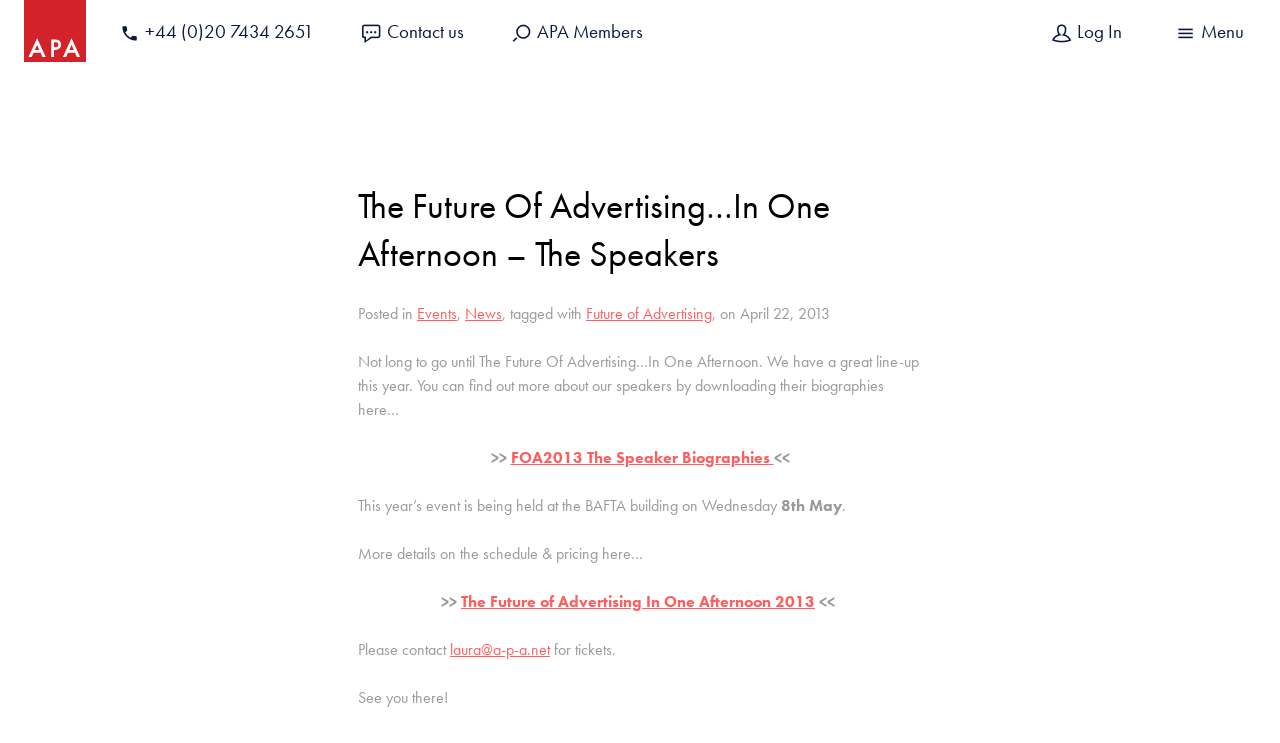

--- FILE ---
content_type: text/html; charset=UTF-8
request_url: https://www.a-p-a.net/2013/04/news/the-future-of-advertising-in-one-afternoon-the-speakers/
body_size: 10722
content:
<!doctype html><!--[if lt IE 7]><html class="no-js ie ie6 lt-ie9 lt-ie8 lt-ie7" lang="en-US" prefix="og: https://ogp.me/ns#"><![endif]--><!--[if IE 7]><html class="no-js ie ie7 lt-ie9 lt-ie8" lang="en-US" prefix="og: https://ogp.me/ns#"><![endif]--><!--[if IE 8]><html class="no-js ie ie8 lt-ie9" lang="en-US" prefix="og: https://ogp.me/ns#"><![endif]--><!--[if gt IE 8]><!--><html class="no-js" lang="en-US" prefix="og: https://ogp.me/ns#"><!--<![endif]--><head><script id="cookieyes" type="text/javascript" src="https://cdn-cookieyes.com/client_data/16dd0dd3eb14bdd69abb279b/script.js"></script><meta charset="UTF-8" /><title>The Future Of Advertising...In One Afternoon - The Speakers | Advertising Producers Association | Advertising Producers Association</title><link data-minify="1" rel="stylesheet" href="https://www.a-p-a.net/content/cache/min/1/content/themes/viastudios/style.css?ver=1767959054" type="text/css" media="screen" /><link data-minify="1" href="https://www.a-p-a.net/content/cache/min/1/ajax/libs/lightbox2/2.10.0/css/lightbox.min.css?ver=1767959054" rel="stylesheet"><link rel="apple-touch-icon" sizes="180x180" href="/apple-touch-icon.png"><link rel="icon" type="image/png" href="/favicon-32x32.png" sizes="32x32"><link rel="icon" type="image/png" href="/favicon-16x16.png" sizes="16x16"><link rel="manifest" href="/manifest.json"><link rel="mask-icon" href="/safari-pinned-tab.svg" color="#d2232a"><link rel="pingback" href="https://www.a-p-a.net/cms/xmlrpc.php" /><meta name="theme-color" content="#d2232a"><meta http-equiv="Content-Type" content="text/html; charset=UTF-8" /><meta http-equiv="X-UA-Compatible" content="IE=edge"><meta name="viewport" content="width=device-width, initial-scale=1.0"><meta name="description" content="Industry trade body for advertising production, VFX, animation, music, editing &amp; sound design companies"><script src="https://use.typekit.net/lfq6nku.js"></script><script>try{Typekit.load({ async: true });}catch(e){}</script><style>img:is([sizes="auto" i], [sizes^="auto," i]) { contain-intrinsic-size: 3000px 1500px }</style><!-- Search Engine Optimization by Rank Math PRO - https://rankmath.com/ --><meta name="description" content="Not long to go until The Future Of Advertising…In One Afternoon. We have a great line-up this year. You can find out more about our speakers by downloading"/><meta name="robots" content="follow, index, max-snippet:-1, max-video-preview:-1, max-image-preview:large"/><link rel="canonical" href="https://www.a-p-a.net/2013/04/news/the-future-of-advertising-in-one-afternoon-the-speakers/" /><meta property="og:locale" content="en_US" /><meta property="og:type" content="article" /><meta property="og:title" content="The Future Of Advertising...In One Afternoon - The Speakers | Advertising Producers Association" /><meta property="og:description" content="Not long to go until The Future Of Advertising…In One Afternoon. We have a great line-up this year. You can find out more about our speakers by downloading" /><meta property="og:url" content="https://www.a-p-a.net/2013/04/news/the-future-of-advertising-in-one-afternoon-the-speakers/" /><meta property="og:site_name" content="Advertising Producers Association" /><meta property="article:tag" content="Future of Advertising" /><meta property="article:section" content="Events" /><meta property="og:updated_time" content="2018-05-21T16:39:38+00:00" /><meta property="og:image" content="https://www.a-p-a.net/content/uploads/2013/04/Future-of-Advertising-speakers-2013-1.png" /><meta property="og:image:secure_url" content="https://www.a-p-a.net/content/uploads/2013/04/Future-of-Advertising-speakers-2013-1.png" /><meta property="og:image:width" content="556" /><meta property="og:image:height" content="411" /><meta property="og:image:alt" content="The Future Of Advertising&#8230;In One Afternoon &#8211; The Speakers" /><meta property="og:image:type" content="image/png" /><meta property="article:published_time" content="2013-04-22T00:00:00+00:00" /><meta property="article:modified_time" content="2018-05-21T16:39:38+00:00" /><meta name="twitter:card" content="summary_large_image" /><meta name="twitter:title" content="The Future Of Advertising...In One Afternoon - The Speakers | Advertising Producers Association" /><meta name="twitter:description" content="Not long to go until The Future Of Advertising…In One Afternoon. We have a great line-up this year. You can find out more about our speakers by downloading" /><meta name="twitter:image" content="https://www.a-p-a.net/content/uploads/2013/04/Future-of-Advertising-speakers-2013-1.png" /><meta name="twitter:label1" content="Written by" /><meta name="twitter:data1" content="Via Studios" /><meta name="twitter:label2" content="Time to read" /><meta name="twitter:data2" content="Less than a minute" /><script type="application/ld+json" class="rank-math-schema-pro">{"@context":"https://schema.org","@graph":[{"@type":"Organization","@id":"https://www.a-p-a.net/#organization","name":"Advertising Producers Association London","url":"https://www.a-p-a.net","logo":{"@type":"ImageObject","@id":"https://www.a-p-a.net/#logo","url":"https://www.a-p-a.net/content/uploads/2021/11/Rank-Math-Google-Tile.png","contentUrl":"https://www.a-p-a.net/content/uploads/2021/11/Rank-Math-Google-Tile.png","caption":"Advertising Producers Association","inLanguage":"en-US","width":"1920","height":"1080"}},{"@type":"WebSite","@id":"https://www.a-p-a.net/#website","url":"https://www.a-p-a.net","name":"Advertising Producers Association","alternateName":"APA","publisher":{"@id":"https://www.a-p-a.net/#organization"},"inLanguage":"en-US"},{"@type":"ImageObject","@id":"https://www.a-p-a.net/content/uploads/2013/04/Future-of-Advertising-speakers-2013-1.png","url":"https://www.a-p-a.net/content/uploads/2013/04/Future-of-Advertising-speakers-2013-1.png","width":"556","height":"411","inLanguage":"en-US"},{"@type":"WebPage","@id":"https://www.a-p-a.net/2013/04/news/the-future-of-advertising-in-one-afternoon-the-speakers/#webpage","url":"https://www.a-p-a.net/2013/04/news/the-future-of-advertising-in-one-afternoon-the-speakers/","name":"The Future Of Advertising...In One Afternoon - The Speakers | Advertising Producers Association","datePublished":"2013-04-22T00:00:00+00:00","dateModified":"2018-05-21T16:39:38+00:00","isPartOf":{"@id":"https://www.a-p-a.net/#website"},"primaryImageOfPage":{"@id":"https://www.a-p-a.net/content/uploads/2013/04/Future-of-Advertising-speakers-2013-1.png"},"inLanguage":"en-US"},{"@type":"Person","@id":"https://www.a-p-a.net/2013/04/news/the-future-of-advertising-in-one-afternoon-the-speakers/#author","name":"Via Studios","image":{"@type":"ImageObject","@id":"https://secure.gravatar.com/avatar/64b15ff1841800cd9ff1d69a135c90b45fc445b2c55d0d147319af1e57abb0ee?s=96&amp;d=mm&amp;r=g","url":"https://secure.gravatar.com/avatar/64b15ff1841800cd9ff1d69a135c90b45fc445b2c55d0d147319af1e57abb0ee?s=96&amp;d=mm&amp;r=g","caption":"Via Studios","inLanguage":"en-US"},"worksFor":{"@id":"https://www.a-p-a.net/#organization"}},{"@type":"Article","headline":"The Future Of Advertising...In One Afternoon - The Speakers | Advertising Producers Association","datePublished":"2013-04-22T00:00:00+00:00","dateModified":"2018-05-21T16:39:38+00:00","articleSection":"Events, News","author":{"@id":"https://www.a-p-a.net/2013/04/news/the-future-of-advertising-in-one-afternoon-the-speakers/#author","name":"Via Studios"},"publisher":{"@id":"https://www.a-p-a.net/#organization"},"description":"Not long to go until The Future Of Advertising\u2026In One Afternoon. We have a great line-up this year. You can find out more about our speakers by downloading","name":"The Future Of Advertising...In One Afternoon - The Speakers | Advertising Producers Association","@id":"https://www.a-p-a.net/2013/04/news/the-future-of-advertising-in-one-afternoon-the-speakers/#richSnippet","isPartOf":{"@id":"https://www.a-p-a.net/2013/04/news/the-future-of-advertising-in-one-afternoon-the-speakers/#webpage"},"image":{"@id":"https://www.a-p-a.net/content/uploads/2013/04/Future-of-Advertising-speakers-2013-1.png"},"inLanguage":"en-US","mainEntityOfPage":{"@id":"https://www.a-p-a.net/2013/04/news/the-future-of-advertising-in-one-afternoon-the-speakers/#webpage"}}]}</script><!-- /Rank Math WordPress SEO plugin --><link rel='stylesheet' id='sbi_styles-css' href='https://www.a-p-a.net/content/plugins/instagram-feed/css/sbi-styles.min.css?ver=6.10.0' type='text/css' media='all' /><link rel='stylesheet' id='wp-block-library-css' href='https://www.a-p-a.net/cms/wp-includes/css/dist/block-library/style.min.css?ver=41e3815f5ef191a593d992c3f68802e2' type='text/css' media='all' /><style id='classic-theme-styles-inline-css' type='text/css'>
/*! This file is auto-generated */
.wp-block-button__link{color:#fff;background-color:#32373c;border-radius:9999px;box-shadow:none;text-decoration:none;padding:calc(.667em + 2px) calc(1.333em + 2px);font-size:1.125em}.wp-block-file__button{background:#32373c;color:#fff;text-decoration:none}
</style><style id='global-styles-inline-css' type='text/css'>
:root{--wp--preset--aspect-ratio--square: 1;--wp--preset--aspect-ratio--4-3: 4/3;--wp--preset--aspect-ratio--3-4: 3/4;--wp--preset--aspect-ratio--3-2: 3/2;--wp--preset--aspect-ratio--2-3: 2/3;--wp--preset--aspect-ratio--16-9: 16/9;--wp--preset--aspect-ratio--9-16: 9/16;--wp--preset--color--black: #000000;--wp--preset--color--cyan-bluish-gray: #abb8c3;--wp--preset--color--white: #ffffff;--wp--preset--color--pale-pink: #f78da7;--wp--preset--color--vivid-red: #cf2e2e;--wp--preset--color--luminous-vivid-orange: #ff6900;--wp--preset--color--luminous-vivid-amber: #fcb900;--wp--preset--color--light-green-cyan: #7bdcb5;--wp--preset--color--vivid-green-cyan: #00d084;--wp--preset--color--pale-cyan-blue: #8ed1fc;--wp--preset--color--vivid-cyan-blue: #0693e3;--wp--preset--color--vivid-purple: #9b51e0;--wp--preset--gradient--vivid-cyan-blue-to-vivid-purple: linear-gradient(135deg,rgba(6,147,227,1) 0%,rgb(155,81,224) 100%);--wp--preset--gradient--light-green-cyan-to-vivid-green-cyan: linear-gradient(135deg,rgb(122,220,180) 0%,rgb(0,208,130) 100%);--wp--preset--gradient--luminous-vivid-amber-to-luminous-vivid-orange: linear-gradient(135deg,rgba(252,185,0,1) 0%,rgba(255,105,0,1) 100%);--wp--preset--gradient--luminous-vivid-orange-to-vivid-red: linear-gradient(135deg,rgba(255,105,0,1) 0%,rgb(207,46,46) 100%);--wp--preset--gradient--very-light-gray-to-cyan-bluish-gray: linear-gradient(135deg,rgb(238,238,238) 0%,rgb(169,184,195) 100%);--wp--preset--gradient--cool-to-warm-spectrum: linear-gradient(135deg,rgb(74,234,220) 0%,rgb(151,120,209) 20%,rgb(207,42,186) 40%,rgb(238,44,130) 60%,rgb(251,105,98) 80%,rgb(254,248,76) 100%);--wp--preset--gradient--blush-light-purple: linear-gradient(135deg,rgb(255,206,236) 0%,rgb(152,150,240) 100%);--wp--preset--gradient--blush-bordeaux: linear-gradient(135deg,rgb(254,205,165) 0%,rgb(254,45,45) 50%,rgb(107,0,62) 100%);--wp--preset--gradient--luminous-dusk: linear-gradient(135deg,rgb(255,203,112) 0%,rgb(199,81,192) 50%,rgb(65,88,208) 100%);--wp--preset--gradient--pale-ocean: linear-gradient(135deg,rgb(255,245,203) 0%,rgb(182,227,212) 50%,rgb(51,167,181) 100%);--wp--preset--gradient--electric-grass: linear-gradient(135deg,rgb(202,248,128) 0%,rgb(113,206,126) 100%);--wp--preset--gradient--midnight: linear-gradient(135deg,rgb(2,3,129) 0%,rgb(40,116,252) 100%);--wp--preset--font-size--small: 13px;--wp--preset--font-size--medium: 20px;--wp--preset--font-size--large: 36px;--wp--preset--font-size--x-large: 42px;--wp--preset--spacing--20: 0.44rem;--wp--preset--spacing--30: 0.67rem;--wp--preset--spacing--40: 1rem;--wp--preset--spacing--50: 1.5rem;--wp--preset--spacing--60: 2.25rem;--wp--preset--spacing--70: 3.38rem;--wp--preset--spacing--80: 5.06rem;--wp--preset--shadow--natural: 6px 6px 9px rgba(0, 0, 0, 0.2);--wp--preset--shadow--deep: 12px 12px 50px rgba(0, 0, 0, 0.4);--wp--preset--shadow--sharp: 6px 6px 0px rgba(0, 0, 0, 0.2);--wp--preset--shadow--outlined: 6px 6px 0px -3px rgba(255, 255, 255, 1), 6px 6px rgba(0, 0, 0, 1);--wp--preset--shadow--crisp: 6px 6px 0px rgba(0, 0, 0, 1);}:where(.is-layout-flex){gap: 0.5em;}:where(.is-layout-grid){gap: 0.5em;}body .is-layout-flex{display: flex;}.is-layout-flex{flex-wrap: wrap;align-items: center;}.is-layout-flex > :is(*, div){margin: 0;}body .is-layout-grid{display: grid;}.is-layout-grid > :is(*, div){margin: 0;}:where(.wp-block-columns.is-layout-flex){gap: 2em;}:where(.wp-block-columns.is-layout-grid){gap: 2em;}:where(.wp-block-post-template.is-layout-flex){gap: 1.25em;}:where(.wp-block-post-template.is-layout-grid){gap: 1.25em;}.has-black-color{color: var(--wp--preset--color--black) !important;}.has-cyan-bluish-gray-color{color: var(--wp--preset--color--cyan-bluish-gray) !important;}.has-white-color{color: var(--wp--preset--color--white) !important;}.has-pale-pink-color{color: var(--wp--preset--color--pale-pink) !important;}.has-vivid-red-color{color: var(--wp--preset--color--vivid-red) !important;}.has-luminous-vivid-orange-color{color: var(--wp--preset--color--luminous-vivid-orange) !important;}.has-luminous-vivid-amber-color{color: var(--wp--preset--color--luminous-vivid-amber) !important;}.has-light-green-cyan-color{color: var(--wp--preset--color--light-green-cyan) !important;}.has-vivid-green-cyan-color{color: var(--wp--preset--color--vivid-green-cyan) !important;}.has-pale-cyan-blue-color{color: var(--wp--preset--color--pale-cyan-blue) !important;}.has-vivid-cyan-blue-color{color: var(--wp--preset--color--vivid-cyan-blue) !important;}.has-vivid-purple-color{color: var(--wp--preset--color--vivid-purple) !important;}.has-black-background-color{background-color: var(--wp--preset--color--black) !important;}.has-cyan-bluish-gray-background-color{background-color: var(--wp--preset--color--cyan-bluish-gray) !important;}.has-white-background-color{background-color: var(--wp--preset--color--white) !important;}.has-pale-pink-background-color{background-color: var(--wp--preset--color--pale-pink) !important;}.has-vivid-red-background-color{background-color: var(--wp--preset--color--vivid-red) !important;}.has-luminous-vivid-orange-background-color{background-color: var(--wp--preset--color--luminous-vivid-orange) !important;}.has-luminous-vivid-amber-background-color{background-color: var(--wp--preset--color--luminous-vivid-amber) !important;}.has-light-green-cyan-background-color{background-color: var(--wp--preset--color--light-green-cyan) !important;}.has-vivid-green-cyan-background-color{background-color: var(--wp--preset--color--vivid-green-cyan) !important;}.has-pale-cyan-blue-background-color{background-color: var(--wp--preset--color--pale-cyan-blue) !important;}.has-vivid-cyan-blue-background-color{background-color: var(--wp--preset--color--vivid-cyan-blue) !important;}.has-vivid-purple-background-color{background-color: var(--wp--preset--color--vivid-purple) !important;}.has-black-border-color{border-color: var(--wp--preset--color--black) !important;}.has-cyan-bluish-gray-border-color{border-color: var(--wp--preset--color--cyan-bluish-gray) !important;}.has-white-border-color{border-color: var(--wp--preset--color--white) !important;}.has-pale-pink-border-color{border-color: var(--wp--preset--color--pale-pink) !important;}.has-vivid-red-border-color{border-color: var(--wp--preset--color--vivid-red) !important;}.has-luminous-vivid-orange-border-color{border-color: var(--wp--preset--color--luminous-vivid-orange) !important;}.has-luminous-vivid-amber-border-color{border-color: var(--wp--preset--color--luminous-vivid-amber) !important;}.has-light-green-cyan-border-color{border-color: var(--wp--preset--color--light-green-cyan) !important;}.has-vivid-green-cyan-border-color{border-color: var(--wp--preset--color--vivid-green-cyan) !important;}.has-pale-cyan-blue-border-color{border-color: var(--wp--preset--color--pale-cyan-blue) !important;}.has-vivid-cyan-blue-border-color{border-color: var(--wp--preset--color--vivid-cyan-blue) !important;}.has-vivid-purple-border-color{border-color: var(--wp--preset--color--vivid-purple) !important;}.has-vivid-cyan-blue-to-vivid-purple-gradient-background{background: var(--wp--preset--gradient--vivid-cyan-blue-to-vivid-purple) !important;}.has-light-green-cyan-to-vivid-green-cyan-gradient-background{background: var(--wp--preset--gradient--light-green-cyan-to-vivid-green-cyan) !important;}.has-luminous-vivid-amber-to-luminous-vivid-orange-gradient-background{background: var(--wp--preset--gradient--luminous-vivid-amber-to-luminous-vivid-orange) !important;}.has-luminous-vivid-orange-to-vivid-red-gradient-background{background: var(--wp--preset--gradient--luminous-vivid-orange-to-vivid-red) !important;}.has-very-light-gray-to-cyan-bluish-gray-gradient-background{background: var(--wp--preset--gradient--very-light-gray-to-cyan-bluish-gray) !important;}.has-cool-to-warm-spectrum-gradient-background{background: var(--wp--preset--gradient--cool-to-warm-spectrum) !important;}.has-blush-light-purple-gradient-background{background: var(--wp--preset--gradient--blush-light-purple) !important;}.has-blush-bordeaux-gradient-background{background: var(--wp--preset--gradient--blush-bordeaux) !important;}.has-luminous-dusk-gradient-background{background: var(--wp--preset--gradient--luminous-dusk) !important;}.has-pale-ocean-gradient-background{background: var(--wp--preset--gradient--pale-ocean) !important;}.has-electric-grass-gradient-background{background: var(--wp--preset--gradient--electric-grass) !important;}.has-midnight-gradient-background{background: var(--wp--preset--gradient--midnight) !important;}.has-small-font-size{font-size: var(--wp--preset--font-size--small) !important;}.has-medium-font-size{font-size: var(--wp--preset--font-size--medium) !important;}.has-large-font-size{font-size: var(--wp--preset--font-size--large) !important;}.has-x-large-font-size{font-size: var(--wp--preset--font-size--x-large) !important;}
:where(.wp-block-post-template.is-layout-flex){gap: 1.25em;}:where(.wp-block-post-template.is-layout-grid){gap: 1.25em;}
:where(.wp-block-columns.is-layout-flex){gap: 2em;}:where(.wp-block-columns.is-layout-grid){gap: 2em;}
:root :where(.wp-block-pullquote){font-size: 1.5em;line-height: 1.6;}
</style><script type="text/javascript" id="google_gtagjs" src="https://www.googletagmanager.com/gtag/js?id=G-KMX6S86PWG" async="async"></script><script type="text/javascript" id="google_gtagjs-inline">
/* <![CDATA[ */
window.dataLayer = window.dataLayer || [];function gtag(){dataLayer.push(arguments);}gtag('js', new Date());gtag('config', 'G-KMX6S86PWG', {} );
/* ]]> */
</script><link rel="icon" href="https://www.a-p-a.net/content/uploads/2023/09/cropped-APA-Square-Logo-RED-32x32.png" sizes="32x32" /><link rel="icon" href="https://www.a-p-a.net/content/uploads/2023/09/cropped-APA-Square-Logo-RED-192x192.png" sizes="192x192" /><link rel="apple-touch-icon" href="https://www.a-p-a.net/content/uploads/2023/09/cropped-APA-Square-Logo-RED-180x180.png" /><meta name="msapplication-TileImage" content="https://www.a-p-a.net/content/uploads/2023/09/cropped-APA-Square-Logo-RED-270x270.png" /><noscript><style id="rocket-lazyload-nojs-css">.rll-youtube-player, [data-lazy-src]{display:none !important;}</style></noscript><meta name="generator" content="WP Rocket 3.20.3" data-wpr-features="wpr_lazyload_images wpr_lazyload_iframes wpr_minify_css wpr_desktop" /></head><body data-rsssl=1 data-template="base.twig"><header data-rocket-location-hash="a958a4e02512def1962799edcb763194"><a href="/" class="c-logo"><svg xmlns="http://www.w3.org/2000/svg" viewBox="0 0 150 150"><rect class="background" width="150" height="150" style="fill:#d2232a"/><path d="M40.15,127.69H23.27l-4.76,10.11H10.88L31.73,92.38l20.78,45.42H44.63Zm-3-6.7-5.37-12.31L26.2,121Z" style="fill:#fff"/><path d="M72.76,120.83v17H65.89V95.6H73.1a32.54,32.54,0,0,1,8,.74,11,11,0,0,1,5,2.59,12.6,12.6,0,0,1,3.82,9.16,12.2,12.2,0,0,1-4.26,9.35q-3.88,3.39-10.47,3.39Zm0-6.39,1.88.06c5.85,0,8.36-2.13,8.36-6.62,0-3.87-2.6-5.81-8.63-5.81h-1.6Z" style="fill:#fff"/><path d="M123.46,127.69H106.58l-4.76,10.11H94.2L115,92.38l20.78,45.42h-7.88Zm-3-6.7-5.37-12.31L109.51,121Z" style="fill:#fff"/></svg></a><nav class="c-menu--secondary-wrap"><ul id="" class="c-menu c-menu--secondary"><li class="icon-phone menu-item menu-item-type-custom menu-item-object-custom menu-item-3314"><a class="c-menu__link" href="tel:+442074342651"><div class="menu-item__link-text">+44 (0)20 7434 2651</div></a></li><li class="icon-speech menu-item menu-item-type-post_type menu-item-object-page menu-item-34"><a class="c-menu__link" href="https://www.a-p-a.net/contact-us/"><div class="menu-item__link-text">Contact us</div></a></li><li class="icon-search menu-item menu-item-type-custom menu-item-object-custom menu-item-1056"><a class="c-menu__link" href="/members"><div class="menu-item__link-text">APA Members</div></a></li></ul><ul class="c-menu c-menu--secondary c-menu--profile"><li class="menu-item"><a class="c-menu__link c-menu__link-profile" href="https://www.a-p-a.net/cms/wp-login.php"><span class="menu-item__link-text">Log In</span></a></li><li class="menu-item"><a class="c-menu__link c-menu__trigger" href="#"><div class="menu-item__link-text"><span class="c-menu__directive"></span></div></a></li></ul></nav><nav role="navigation"><ul id="primary-menu" class="c-menu c-menu--primary c-menu__target"><li class=" menu-item menu-item-type-custom menu-item-object-custom menu-item-21308 menu-item-has-children"><a class="c-menu__link" href="#"><div class="menu-item__link-text">Discover</div><div class="menu-item__subtitle"></div></a><ul id="" class="c-menu c-menu--sub"><li class=" menu-item menu-item-type-post_type menu-item-object-page menu-item-21330"><a class="c-menu__link" href="https://www.a-p-a.net/discover/about-us/"><div class="menu-item__link-text">About us</div></a></li><li class=" menu-item menu-item-type-post_type menu-item-object-page menu-item-21328"><a class="c-menu__link" href="https://www.a-p-a.net/discover/meet-the-team/"><div class="menu-item__link-text">Meet the Team</div></a></li><li class=" menu-item menu-item-type-post_type menu-item-object-page menu-item-21329"><a class="c-menu__link" href="https://www.a-p-a.net/discover/apa-council/"><div class="menu-item__link-text">APA Council</div></a></li><li class=" menu-item menu-item-type-post_type menu-item-object-page menu-item-26782"><a class="c-menu__link" href="https://www.a-p-a.net/discover/apa-sponsors/"><div class="menu-item__link-text">Sponsors</div></a></li><li class=" menu-item menu-item-type-post_type menu-item-object-page menu-item-21331"><a class="c-menu__link" href="https://www.a-p-a.net/contact-us/"><div class="menu-item__link-text">Contact us</div></a></li></ul></li><li class=" menu-item menu-item-type-custom menu-item-object-custom menu-item-21302 menu-item-has-children"><a class="c-menu__link" href="#"><div class="menu-item__link-text">Newsfeed</div><div class="menu-item__subtitle"></div></a><ul id="" class="c-menu c-menu--sub"><li class=" menu-item menu-item-type-custom menu-item-object-custom menu-item-28148"><a class="c-menu__link" href="/newsfeed/"><div class="menu-item__link-text">All News</div></a></li><li class=" menu-item menu-item-type-post_type menu-item-object-page menu-item-30569"><a class="c-menu__link" href="https://www.a-p-a.net/apa-crew-terms/"><div class="menu-item__link-text">APA Crew Terms</div></a></li><li class=" menu-item menu-item-type-post_type menu-item-object-page menu-item-26758"><a class="c-menu__link" href="https://www.a-p-a.net/newsfeed/apa-code-of-conduct-complaints-process/"><div class="menu-item__link-text">Template Code of Conduct</div></a></li><li class=" menu-item menu-item-type-taxonomy menu-item-object-post_tag menu-item-21312"><a class="c-menu__link" href="https://www.a-p-a.net/tag/covid-19/"><div class="menu-item__link-text">COVID-19</div></a></li><li class=" menu-item menu-item-type-taxonomy menu-item-object-post_tag menu-item-21313"><a class="c-menu__link" href="https://www.a-p-a.net/tag/brexit/"><div class="menu-item__link-text">Brexit</div></a></li></ul></li><li class=" menu-item menu-item-type-custom menu-item-object-custom menu-item-21304 menu-item-has-children"><a class="c-menu__link" href="#"><div class="menu-item__link-text">Learn</div><div class="menu-item__subtitle"></div></a><ul id="" class="c-menu c-menu--sub"><li class=" menu-item menu-item-type-custom menu-item-object-custom menu-item-21360"><a class="c-menu__link" href="https://learn.a-p-a.net/"><div class="menu-item__link-text">APA Learning Platform</div></a></li><li class=" menu-item menu-item-type-post_type menu-item-object-page menu-item-21317"><a class="c-menu__link" href="https://www.a-p-a.net/learn/masterclass/"><div class="menu-item__link-text">The APA Masterclass</div></a></li><li class=" menu-item menu-item-type-post_type menu-item-object-page menu-item-21319"><a class="c-menu__link" href="https://www.a-p-a.net/learn/seminars/"><div class="menu-item__link-text">Seminars</div></a></li></ul></li><li class=" menu-item menu-item-type-custom menu-item-object-custom menu-item-21303 menu-item-has-children"><a class="c-menu__link" href="#"><div class="menu-item__link-text">Membership</div><div class="menu-item__subtitle"></div></a><ul id="" class="c-menu c-menu--sub"><li class=" menu-item menu-item-type-post_type menu-item-object-page menu-item-21314"><a class="c-menu__link" href="https://www.a-p-a.net/join/why-join/"><div class="menu-item__link-text">Why Join</div></a></li><li class=" menu-item menu-item-type-post_type menu-item-object-page menu-item-21315"><a class="c-menu__link" href="https://www.a-p-a.net/join/members-resources/"><div class="menu-item__link-text">Members Resources</div></a></li><li class=" menu-item menu-item-type-post_type menu-item-object-page menu-item-21316"><a class="c-menu__link" href="https://www.a-p-a.net/members/"><div class="menu-item__link-text">Search Members</div></a></li></ul></li><li class=" menu-item menu-item-type-custom menu-item-object-custom menu-item-21306 menu-item-has-children"><a class="c-menu__link" href="#"><div class="menu-item__link-text">Events</div><div class="menu-item__subtitle"></div></a><ul id="" class="c-menu c-menu--sub"><li class=" menu-item menu-item-type-custom menu-item-object-custom menu-item-21682"><a class="c-menu__link" href="https://www.a-p-a.net/category/events/"><div class="menu-item__link-text">All Events</div></a></li><li class=" menu-item menu-item-type-post_type menu-item-object-page menu-item-21323"><a class="c-menu__link" href="https://www.a-p-a.net/events/apa-show/"><div class="menu-item__link-text">APA Show</div></a></li><li class=" menu-item menu-item-type-post_type menu-item-object-page menu-item-21324"><a class="c-menu__link" href="https://www.a-p-a.net/events/future-of-advertising/"><div class="menu-item__link-text">Future of Advertising</div></a></li><li class=" menu-item menu-item-type-post_type menu-item-object-page menu-item-21325"><a class="c-menu__link" href="https://www.a-p-a.net/events/overseas-events/"><div class="menu-item__link-text">International Events</div></a></li></ul></li><li class=" menu-item menu-item-type-custom menu-item-object-custom menu-item-21307 menu-item-has-children"><a class="c-menu__link" href="#"><div class="menu-item__link-text">APA Awards</div><div class="menu-item__subtitle"></div></a><ul id="" class="c-menu c-menu--sub"><li class=" menu-item menu-item-type-post_type menu-item-object-page menu-item-32258"><a class="c-menu__link" href="https://www.a-p-a.net/events/apa-show/the-apa-collection-2025/"><div class="menu-item__link-text">The APA Collection 2025</div></a></li><li class=" menu-item menu-item-type-post_type menu-item-object-page menu-item-29291"><a class="c-menu__link" href="https://www.a-p-a.net/events/apa-show/the-apa-collection-2024/"><div class="menu-item__link-text">The APA Collection 2024</div></a></li><li class=" menu-item menu-item-type-post_type menu-item-object-page menu-item-26969"><a class="c-menu__link" href="https://www.a-p-a.net/events/apa-show/the-apa-collection-2023/"><div class="menu-item__link-text">The APA Collection 2023</div></a></li><li class=" menu-item menu-item-type-post_type menu-item-object-page menu-item-23655"><a class="c-menu__link" href="https://www.a-p-a.net/events/apa-show/the-apa-show-collection-2022/"><div class="menu-item__link-text">The APA Collection 2022</div></a></li><li class=" menu-item menu-item-type-custom menu-item-object-custom menu-item-21385"><a class="c-menu__link" href="https://www.a-p-a.net/events/apa-show/the-winners-2020/"><div class="menu-item__link-text">Top 20 of 2020</div></a></li><li class=" menu-item menu-item-type-custom menu-item-object-custom menu-item-21387"><a class="c-menu__link" href="https://www.a-p-a.net/events/apa-show/the-winners-2019/"><div class="menu-item__link-text">The APA Collection 2019</div></a></li><li class=" menu-item menu-item-type-custom menu-item-object-custom menu-item-21388"><a class="c-menu__link" href="https://www.a-p-a.net/events/apa-show/the-apa-collection-2018/"><div class="menu-item__link-text">The APA Collection 2018</div></a></li><li class=" menu-item menu-item-type-custom menu-item-object-custom menu-item-21390"><a class="c-menu__link" href="https://www.a-p-a.net/events/apa-show/the-apa-collection-previous-winners/"><div class="menu-item__link-text">Previous Collections</div></a></li><li class=" menu-item menu-item-type-custom menu-item-object-custom menu-item-21327"><a class="c-menu__link" href="https://www.a-p-a.net/ideas-awards/"><div class="menu-item__link-text">IDEAS Awards</div></a></li></ul></li><li class=" menu-item menu-item-type-custom menu-item-object-custom menu-item-21310 menu-item-has-children"><a class="c-menu__link" href="#"><div class="menu-item__link-text">Diversity & Inclusion</div><div class="menu-item__subtitle"></div></a><ul id="" class="c-menu c-menu--sub"><li class=" menu-item menu-item-type-post_type menu-item-object-page menu-item-30356"><a class="c-menu__link" href="https://www.a-p-a.net/diversity-inclusion-2/"><div class="menu-item__link-text">The APA 2025 D&I Strategy</div></a></li><li class=" menu-item menu-item-type-custom menu-item-object-custom menu-item-21339"><a class="c-menu__link" href="https://www.a-p-a.net/diversity-inclusion/"><div class="menu-item__link-text">The APA x BECTU Action Plan</div></a></li><li class=" menu-item menu-item-type-custom menu-item-object-custom menu-item-23540"><a class="c-menu__link" href="https://www.a-p-a.net/?motivations=talent-resource"><div class="menu-item__link-text">Talent Resources</div></a></li><li class=" menu-item menu-item-type-custom menu-item-object-custom menu-item-21460"><a class="c-menu__link" href="https://www.a-p-a.net/initiative-directory/"><div class="menu-item__link-text">The Initiative Directory</div></a></li><li class=" menu-item menu-item-type-post_type menu-item-object-page menu-item-26292"><a class="c-menu__link" href="https://www.a-p-a.net/join/di-resources/bespoke-di-consulting-services-with-antoinette-de-lisser/"><div class="menu-item__link-text">D&I Consulting Services</div></a></li><li class=" menu-item menu-item-type-post_type menu-item-object-page menu-item-26318"><a class="c-menu__link" href="https://www.a-p-a.net/apa-2023-di-report/"><div class="menu-item__link-text">APA 2023 D&#038;I Report</div></a></li></ul></li><li class=" menu-item menu-item-type-custom menu-item-object-custom menu-item-21309 menu-item-has-children"><a class="c-menu__link" href="#"><div class="menu-item__link-text">Sustainability</div><div class="menu-item__subtitle"></div></a><ul id="" class="c-menu c-menu--sub"><li class=" menu-item menu-item-type-post_type menu-item-object-page menu-item-21601"><a class="c-menu__link" href="https://www.a-p-a.net/sustainability-page/"><div class="menu-item__link-text">AdGreen Resources & Tools</div></a></li><li class=" menu-item menu-item-type-post_type menu-item-object-page menu-item-21668"><a class="c-menu__link" href="https://www.a-p-a.net/adgreen-carbon-calculator/"><div class="menu-item__link-text">AdGreen Training</div></a></li><li class=" menu-item menu-item-type-post_type menu-item-object-page menu-item-21630"><a class="c-menu__link" href="https://www.a-p-a.net/wider-initiatives-resources/"><div class="menu-item__link-text">Wider Initiatives &#038; Resources</div></a></li></ul></li><li class=" menu-item menu-item-type-custom menu-item-object-custom menu-item-21398 menu-item-has-children"><a class="c-menu__link" href="#"><div class="menu-item__link-text">Wellbeing</div><div class="menu-item__subtitle"></div></a><ul id="" class="c-menu c-menu--sub"><li class=" menu-item menu-item-type-post_type menu-item-object-page menu-item-21399"><a class="c-menu__link" href="https://www.a-p-a.net/wellbeing-directory/"><div class="menu-item__link-text">APA Wellbeing Directory</div></a></li></ul></li><li class=" menu-item menu-item-type-custom menu-item-object-custom menu-item-21305 menu-item-has-children"><a class="c-menu__link" href="#"><div class="menu-item__link-text">Jobs Board</div><div class="menu-item__subtitle"></div></a><ul id="" class="c-menu c-menu--sub"><li class=" menu-item menu-item-type-post_type_archive menu-item-object-jobs menu-item-21322"><a class="c-menu__link" href="https://www.a-p-a.net/jobs/"><div class="menu-item__link-text">Latest Jobs</div></a></li></ul></li><li class=" menu-item menu-item-type-custom menu-item-object-custom menu-item-21994 menu-item-has-children"><a class="c-menu__link" href="#"><div class="menu-item__link-text">Music Video Producers Association</div><div class="menu-item__subtitle"></div></a><ul id="" class="c-menu c-menu--sub"><li class=" menu-item menu-item-type-custom menu-item-object-custom menu-item-22012"><a class="c-menu__link" href="https://www.mvpa.info/"><div class="menu-item__link-text">The MVPA Website</div></a></li><li class=" menu-item menu-item-type-custom menu-item-object-custom menu-item-22081"><a class="c-menu__link" href="https://www.mvpa.info/mvpa-resources/"><div class="menu-item__link-text">MVPA Resources</div></a></li></ul></li><li class=" menu-item menu-item-type-custom menu-item-object-custom menu-item-30798 menu-item-has-children"><a class="c-menu__link" href="#"><div class="menu-item__link-text">Production Unplugged</div><div class="menu-item__subtitle"></div></a><ul id="" class="c-menu c-menu--sub"><li class=" menu-item menu-item-type-custom menu-item-object-custom menu-item-30810"><a class="c-menu__link" href="https://www.apaproductionunplugged.com"><div class="menu-item__link-text">Production Unplugged Website</div></a></li><li class=" menu-item menu-item-type-custom menu-item-object-custom menu-item-31331"><a class="c-menu__link" href="https://www.apaproductionunplugged.com/apa-directory-login"><div class="menu-item__link-text">Proudction Unplugged Directory</div></a></li></ul></li></ul></nav></header><main data-rocket-location-hash="6f7698f4733a08dd79f4e5111456a07e" id="content" role="main" class="o-wrapper"><article data-rocket-location-hash="7ba7ebe372eb1501137277732b2bb580" class="post-type-post o-layout" id="post-337"><section data-rocket-location-hash="4891fbacb88981baa0077b55b9d4cf90" class="o-layout__item u-1/1 u-8/12@tablet u-push-2/12@tablet u-1/2@desktop u-push-1/4@desktop u-margin-bottom-huge"><h1 class="u-margin-top-huge">The Future Of Advertising&#8230;In One Afternoon &#8211; The Speakers</h1><p>

			
				Posted in

				
					<a href="https://www.a-p-a.net/category/events/">Events</a>,

				
					<a href="https://www.a-p-a.net/category/news/">News</a>,

				
			
			
				tagged with

				
					<a href="https://www.a-p-a.net/tag/future-of-advertising/">Future of Advertising</a>,

				
			
			on April 22, 2013

						<!-- www.addthis.com/dashboard --><div class="addthis_inline_share_toolbox"></div></p><div class="u-clearfix"><p>Not long to go until The Future Of Advertising…In One Afternoon. We have a great line-up this year. You can find out more about our speakers by downloading their biographies here&#8230;</p><p style="text-align: center;"><strong>&gt;&gt; <a href="https://www.a-p-a.net/content/uploads/2013/04/FOA2013-The-Speaker-Biographies.pdf" target="_blank" rel="noopener">FOA2013 The Speaker Biographies </a>&lt;&lt;</strong></p><p>This year’s event is being held at the BAFTA building on Wednesday <strong>8th May</strong>.</p><p>More details on the schedule &amp; pricing here&#8230;</p><p style="text-align: center;"><strong>&gt;&gt; <a href="https://www.a-p-a.net/content/uploads/2013/04/The-Future-of-Advertising-In-One-Afternoon-2013.pdf" target="_blank" rel="noopener">The Future of Advertising In One Afternoon 2013</a> &lt;&lt; </strong></p><p>Please contact <a href="/cdn-cgi/l/email-protection#7f131e0a0d1e3f1e520f521e51111a0b"> <span class="__cf_email__" data-cfemail="167a7763647756773b663b7738787362">[email&#160;protected]</span></a> for tickets.</p><p>See you there!</p><p>&nbsp;</p></div><aside class="u-clearfix"><a href="https://www.a-p-a.net/tag/future-of-advertising/" class="c-post__tag">Future of Advertising</a></aside></section></article></main><footer data-rocket-location-hash="5ddfc89443dfa228416c6ec83e379682" id="footer" class="c-hero c-hero--footer"><div data-rocket-location-hash="98b4e5299efee202794768ba3d1efd33" class="c-hero__container o-wrapper"><div data-rocket-location-hash="f928941a8225fe3586d8d5142bd80853" class="o-layout u-margin-bottom-huge"><h4 class="u-h1 u-margin-none u-coral o-layout__item u-1/1 u-1/2@tablet u-push-1/12@tablet">Give us a call, we’d love to help.</h4><h4 class="u-h1 u-margin-none u-white o-layout__item u-1/1 u-push-2/12@tablet u-1/4@tablet">020 7434 2651</h4></div><hr><div data-rocket-location-hash="26dc68eadd71c19b4163146c110164f7" class="o-layout u-margin-top u-margin-bottom"><div class="o-layout__item u-1/2 u-1/3@mobile u-2/12@tablet"><a href="http://www.arrirental.co.uk"><img src="data:image/svg+xml,%3Csvg%20xmlns='http://www.w3.org/2000/svg'%20viewBox='0%200%200%200'%3E%3C/svg%3E" class="c-page__sponsor u-padding-small" data-lazy-src="https://www.a-p-a.net/content/uploads/2017/05/RENTAL.png" /><noscript><img src="https://www.a-p-a.net/content/uploads/2017/05/RENTAL.png" class="c-page__sponsor u-padding-small" /></noscript></a></div><div class="o-layout__item u-1/2 u-1/3@mobile u-2/12@tablet"><a href="https://mooreks.co.uk/"><img src="data:image/svg+xml,%3Csvg%20xmlns='http://www.w3.org/2000/svg'%20viewBox='0%200%200%200'%3E%3C/svg%3E" class="c-page__sponsor u-padding-small" data-lazy-src="https://www.a-p-a.net/content/uploads/2021/03/KSM.png" /><noscript><img src="https://www.a-p-a.net/content/uploads/2021/03/KSM.png" class="c-page__sponsor u-padding-small" /></noscript></a></div><div class="o-layout__item u-1/2 u-1/3@mobile u-2/12@tablet"><a href="https://redhatrecruitment.co.uk/"><img src="data:image/svg+xml,%3Csvg%20xmlns='http://www.w3.org/2000/svg'%20viewBox='0%200%200%200'%3E%3C/svg%3E" class="c-page__sponsor u-padding-small" data-lazy-src="https://www.a-p-a.net/content/uploads/2025/08/red-hat-banner.png" /><noscript><img src="https://www.a-p-a.net/content/uploads/2025/08/red-hat-banner.png" class="c-page__sponsor u-padding-small" /></noscript></a></div><div class="o-layout__item u-1/2 u-1/3@mobile u-2/12@tablet"><a href="https://www.tysers.com/"><img src="data:image/svg+xml,%3Csvg%20xmlns='http://www.w3.org/2000/svg'%20viewBox='0%200%200%200'%3E%3C/svg%3E" class="c-page__sponsor u-padding-small" data-lazy-src="https://www.a-p-a.net/content/uploads/2024/05/Tysers_Live_logo_invert.png" /><noscript><img src="https://www.a-p-a.net/content/uploads/2024/05/Tysers_Live_logo_invert.png" class="c-page__sponsor u-padding-small" /></noscript></a></div><div class="o-layout__item u-1/2 u-1/3@mobile u-2/12@tablet"><a href="https://www.mediacom24-7.com/"><img src="data:image/svg+xml,%3Csvg%20xmlns='http://www.w3.org/2000/svg'%20viewBox='0%200%200%200'%3E%3C/svg%3E" class="c-page__sponsor u-padding-small" data-lazy-src="https://www.a-p-a.net/content/uploads/2020/07/media-1.png" /><noscript><img src="https://www.a-p-a.net/content/uploads/2020/07/media-1.png" class="c-page__sponsor u-padding-small" /></noscript></a></div><div class="o-layout__item u-1/2 u-1/3@mobile u-2/12@tablet"><a href="https://www.tantorfilms.com/"><img src="data:image/svg+xml,%3Csvg%20xmlns='http://www.w3.org/2000/svg'%20viewBox='0%200%200%200'%3E%3C/svg%3E" class="c-page__sponsor u-padding-small" data-lazy-src="https://www.a-p-a.net/content/uploads/2025/08/tantor-films-logo.png" /><noscript><img src="https://www.a-p-a.net/content/uploads/2025/08/tantor-films-logo.png" class="c-page__sponsor u-padding-small" /></noscript></a></div><div class="o-layout__item u-1/2 u-1/3@mobile u-2/12@tablet"><a href="http://markelinternational.com/"><img src="data:image/svg+xml,%3Csvg%20xmlns='http://www.w3.org/2000/svg'%20viewBox='0%200%200%200'%3E%3C/svg%3E" class="c-page__sponsor u-padding-small" data-lazy-src="https://www.a-p-a.net/content/uploads/2019/06/markel_logo.png" /><noscript><img src="https://www.a-p-a.net/content/uploads/2019/06/markel_logo.png" class="c-page__sponsor u-padding-small" /></noscript></a></div></div><hr><div data-rocket-location-hash="57452f550a1e37bf0fef5d9cac2b905d" class="c-footer-details o-layout u-margin-bottom-large"><div class="c-footer-details__item o-layout__item u-1/1 u-2/3@desktop">Advertising Producers Association, 47 Beak Street, London, W1F 9SE &copy; 2026 | <a href="/data" style="text-decoration:underline;">Data Protection</a>  | <a class="cky-banner-element" href="#" style="text-decoration:underline;">Cookie Settings</a></div><div class="c-footer-details__item c-footer-details__item--social o-layout__item u-1/1 u-1/3@desktop"><ul id="" class="o-list-inline u-margin-none"><li class="o-list-inline__item u-margin-left-small u-margin-right-small menu-item menu-item-type-custom menu-item-object-custom menu-item-37"><a class="" href="https://twitter.com/APALondon"><div class="menu-item__link-text"><svg class="c-icon" height="24" width="24" xmlns="http://www.w3.org/2000/svg" viewBox="0 0 24 19.51"><path d="M7.55,21.75a13.91,13.91,0,0,0,14-14c0-.21,0-.43,0-.64A10,10,0,0,0,24,4.56a9.83,9.83,0,0,1-2.83.78,4.94,4.94,0,0,0,2.17-2.72,9.87,9.87,0,0,1-3.13,1.2,4.93,4.93,0,0,0-8.39,4.49A14,14,0,0,1,1.67,3.15,4.93,4.93,0,0,0,3.19,9.72,4.89,4.89,0,0,1,1,9.11s0,0,0,.06a4.93,4.93,0,0,0,4,4.83,4.92,4.92,0,0,1-2.22.08,4.93,4.93,0,0,0,4.6,3.42,9.88,9.88,0,0,1-6.12,2.11A10,10,0,0,1,0,19.54a13.94,13.94,0,0,0,7.55,2.21" transform="translate(0 -2.25)" style="fill:#fff"/></svg></div></a></li><li class="o-list-inline__item u-margin-left-small u-margin-right-small menu-item menu-item-type-custom menu-item-object-custom menu-item-2085"><a class="" href="https://www.instagram.com/apalondon/"><div class="menu-item__link-text"><svg class="c-icon" height="24" width="24" xmlns="http://www.w3.org/2000/svg" viewBox="0 0 24 24"><path d="M12,2.16c3.2,0,3.58,0,4.85.07a6.64,6.64,0,0,1,2.23.41,3.72,3.72,0,0,1,1.38.9,3.72,3.72,0,0,1,.9,1.38,6.64,6.64,0,0,1,.41,2.23c.06,1.27.07,1.64.07,4.85s0,3.58-.07,4.85a6.64,6.64,0,0,1-.41,2.23,4,4,0,0,1-2.28,2.28,6.64,6.64,0,0,1-2.23.41c-1.27.06-1.64.07-4.85.07s-3.58,0-4.85-.07a6.64,6.64,0,0,1-2.23-.41,3.72,3.72,0,0,1-1.38-.9,3.72,3.72,0,0,1-.9-1.38,6.64,6.64,0,0,1-.41-2.23c-.06-1.27-.07-1.64-.07-4.85s0-3.58.07-4.85a6.64,6.64,0,0,1,.41-2.23,3.72,3.72,0,0,1,.9-1.38,3.72,3.72,0,0,1,1.38-.9,6.64,6.64,0,0,1,2.23-.41C8.42,2.17,8.8,2.16,12,2.16M12,0C8.74,0,8.33,0,7.05.07A8.81,8.81,0,0,0,4.14.63,5.88,5.88,0,0,0,2,2,5.88,5.88,0,0,0,.63,4.14,8.81,8.81,0,0,0,.07,7.05C0,8.33,0,8.74,0,12s0,3.67.07,4.95a8.81,8.81,0,0,0,.56,2.91A5.88,5.88,0,0,0,2,22a5.88,5.88,0,0,0,2.13,1.38,8.81,8.81,0,0,0,2.91.56C8.33,24,8.74,24,12,24s3.67,0,4.95-.07a8.81,8.81,0,0,0,2.91-.56,6.14,6.14,0,0,0,3.51-3.51,8.81,8.81,0,0,0,.56-2.91C24,15.67,24,15.26,24,12s0-3.67-.07-4.95a8.81,8.81,0,0,0-.56-2.91A5.88,5.88,0,0,0,22,2,5.88,5.88,0,0,0,19.86.63,8.81,8.81,0,0,0,16.95.07C15.67,0,15.26,0,12,0Z" style="fill:#fff"/><path d="M12,5.84A6.16,6.16,0,1,0,18.16,12,6.16,6.16,0,0,0,12,5.84ZM12,16a4,4,0,1,1,4-4A4,4,0,0,1,12,16Z" style="fill:#fff"/><circle cx="18.41" cy="5.59" r="1.44" style="fill:#fff"/></svg></div></a></li><li class="o-list-inline__item u-margin-left-small u-margin-right-small menu-item menu-item-type-custom menu-item-object-custom menu-item-38"><a class="" href="https://vimeo.com/apalondon"><div class="menu-item__link-text"><svg class="c-icon" height="24" width="24" xmlns="http://www.w3.org/2000/svg" viewBox="0 0 24 20.7"><path d="M23.9,6.1a3.45,3.45,0,0,0-.45-2.82c-.87-1.1-2.71-1.14-4-.94A8.33,8.33,0,0,0,13.8,7.69c2.09-.16,3.19.15,3,2.46a8.47,8.47,0,0,1-1.12,3C15,14.35,13.87,16.65,12.32,15c-1.39-1.49-1.29-4.33-1.61-6.23A26.07,26.07,0,0,0,10,5.28,3.55,3.55,0,0,0,8.17,3a3.74,3.74,0,0,0-2.68.54C3.4,4.73,1.81,6.47,0,7.92v.13c.36.34.46.9,1,1,1.24.18,2.43-1.16,3.26.24a14.38,14.38,0,0,1,1,2.71c.43,1.23.76,2.56,1.12,4,.6,2.39,1.33,6,3.39,6.83,1.05.45,2.64-.15,3.44-.63a19.18,19.18,0,0,0,5.31-5A34.31,34.31,0,0,0,23.9,6.1Z" transform="translate(0 -2.24)" style="fill:#fff;fill-rule:evenodd"/></svg></div></a></li><li class="o-list-inline__item u-margin-left-small u-margin-right-small menu-item menu-item-type-custom menu-item-object-custom menu-item-28376"><a class="" href="https://www.linkedin.com/company/2900142/admin/feed/posts/"><div class="menu-item__link-text"><svg class="c-icon" height="24" width="24" xmlns="http://www.w3.org/2000/svg" viewBox="0 0 24 24" fill="#fff"><path d="M20 0a4 4 0 0 1 4 4v16a4 4 0 0 1-4 4H4a4 4 0 0 1-4-4V4a4 4 0 0 1 4-4h16zM8.95 9.4H6.16v8.1h2.8V9.4zm6.84-.19c-1.32 0-2 .63-2.38 1.16l-.13.18V9.4h-2.79l.01.49V17.5h2.78v-4.52a1.52 1.52 0 0 1 1.52-1.64c.96 0 1.37.66 1.41 1.66v4.5H19v-4.64c0-2.49-1.37-3.65-3.2-3.65zM7.58 5.5C6.62 5.5 6 6.1 6 6.9c0 .73.54 1.32 1.38 1.4h.18c.97 0 1.57-.62 1.57-1.4-.01-.8-.6-1.4-1.55-1.4z" style="fill:#fff;fill-rule:evenodd"></svg></div></a></li></ul></div></div></div><div data-rocket-location-hash="51215379ded3fc584933745f8790ff2c" class="c-hero__bg"></div></footer><div data-rocket-location-hash="f1b300155ff037da9ff7e879fe0be250" class="loader"><div data-rocket-location-hash="9faab452c43a33f12e1273bd5f19f8df" class="loader__icon"></div></div><script data-cfasync="false" src="/cdn-cgi/scripts/5c5dd728/cloudflare-static/email-decode.min.js"></script><script type="text/javascript" src="//cdnjs.cloudflare.com/ajax/libs/jquery/3.2.1/jquery.min.js"></script><script type="text/javascript" src="//cdnjs.cloudflare.com/ajax/libs/lightbox2/2.10.0/js/lightbox.min.js"></script><script type="text/javascript" src="/content/themes/viastudios/static/js/site.min.js?v=201710171430"></script><script type="text/javascript" src="//s7.addthis.com/js/300/addthis_widget.js#pubid=ra-58738525b2fc6fcb"></script><script type="speculationrules">
{"prefetch":[{"source":"document","where":{"and":[{"href_matches":"\/*"},{"not":{"href_matches":["\/cms\/wp-*.php","\/cms\/wp-admin\/*","\/content\/uploads\/*","\/content\/*","\/content\/plugins\/*","\/content\/themes\/viastudios\/*","\/*\\?(.+)"]}},{"not":{"selector_matches":"a[rel~=\"nofollow\"]"}},{"not":{"selector_matches":".no-prefetch, .no-prefetch a"}}]},"eagerness":"conservative"}]}
</script><!-- Instagram Feed JS --><script type="text/javascript">
var sbiajaxurl = "https://www.a-p-a.net/cms/wp-admin/admin-ajax.php";
</script><script>window.lazyLoadOptions=[{elements_selector:"img[data-lazy-src],.rocket-lazyload,iframe[data-lazy-src]",data_src:"lazy-src",data_srcset:"lazy-srcset",data_sizes:"lazy-sizes",class_loading:"lazyloading",class_loaded:"lazyloaded",threshold:300,callback_loaded:function(element){if(element.tagName==="IFRAME"&&element.dataset.rocketLazyload=="fitvidscompatible"){if(element.classList.contains("lazyloaded")){if(typeof window.jQuery!="undefined"){if(jQuery.fn.fitVids){jQuery(element).parent().fitVids()}}}}}},{elements_selector:".rocket-lazyload",data_src:"lazy-src",data_srcset:"lazy-srcset",data_sizes:"lazy-sizes",class_loading:"lazyloading",class_loaded:"lazyloaded",threshold:300,}];window.addEventListener('LazyLoad::Initialized',function(e){var lazyLoadInstance=e.detail.instance;if(window.MutationObserver){var observer=new MutationObserver(function(mutations){var image_count=0;var iframe_count=0;var rocketlazy_count=0;mutations.forEach(function(mutation){for(var i=0;i<mutation.addedNodes.length;i++){if(typeof mutation.addedNodes[i].getElementsByTagName!=='function'){continue}
if(typeof mutation.addedNodes[i].getElementsByClassName!=='function'){continue}
images=mutation.addedNodes[i].getElementsByTagName('img');is_image=mutation.addedNodes[i].tagName=="IMG";iframes=mutation.addedNodes[i].getElementsByTagName('iframe');is_iframe=mutation.addedNodes[i].tagName=="IFRAME";rocket_lazy=mutation.addedNodes[i].getElementsByClassName('rocket-lazyload');image_count+=images.length;iframe_count+=iframes.length;rocketlazy_count+=rocket_lazy.length;if(is_image){image_count+=1}
if(is_iframe){iframe_count+=1}}});if(image_count>0||iframe_count>0||rocketlazy_count>0){lazyLoadInstance.update()}});var b=document.getElementsByTagName("body")[0];var config={childList:!0,subtree:!0};observer.observe(b,config)}},!1)</script><script data-no-minify="1" async src="https://www.a-p-a.net/content/plugins/wp-rocket/assets/js/lazyload/17.8.3/lazyload.min.js"></script><script>var rocket_beacon_data = {"ajax_url":"https:\/\/www.a-p-a.net\/cms\/wp-admin\/admin-ajax.php","nonce":"edd8bce9d6","url":"https:\/\/www.a-p-a.net\/2013\/04\/news\/the-future-of-advertising-in-one-afternoon-the-speakers","is_mobile":false,"width_threshold":1600,"height_threshold":700,"delay":500,"debug":null,"status":{"atf":true,"lrc":true,"preconnect_external_domain":true},"elements":"img, video, picture, p, main, div, li, svg, section, header, span","lrc_threshold":1800,"preconnect_external_domain_elements":["link","script","iframe"],"preconnect_external_domain_exclusions":["static.cloudflareinsights.com","rel=\"profile\"","rel=\"preconnect\"","rel=\"dns-prefetch\"","rel=\"icon\""]}</script><script data-name="wpr-wpr-beacon" src='https://www.a-p-a.net/content/plugins/wp-rocket/assets/js/wpr-beacon.min.js' async></script></body></html>
<!-- This website is like a Rocket, isn't it? Performance optimized by WP Rocket. Learn more: https://wp-rocket.me - Debug: cached@1768440017 -->

--- FILE ---
content_type: text/css
request_url: https://www.a-p-a.net/content/cache/min/1/content/themes/viastudios/style.css?ver=1767959054
body_size: 9719
content:
@charset "UTF-8";/*!
 * Theme Name: APA - 2016
 * Description: APA's custom branded wordpress theme from Via Studios
 * Tags: Timber, twig, sass, codekit, inuit
 * Author: Via Studios
 * Author URI: http://www.viastudios.co.uk
 * Version: 1.0
*/.c-menu .c-menu__link:hover,.c-pagination__link:hover,a{text-decoration:none}.o-embed,sub,sup{position:relative}button,hr,input{overflow:visible}a,legend{color:inherit}audio,canvas,progress,video{display:inline-block}progress,sub,sup{vertical-align:baseline}.o-layout__item,[type=checkbox],[type=radio],html,legend{box-sizing:border-box}a:hover,abbr[title],p a{text-decoration:underline}img,legend{max-width:100%}*,:after,:before{box-sizing:inherit}/*! normalize.css v5.0.0 | MIT License | github.com/necolas/normalize.css */body{margin:0}article,aside,details,figcaption,figure,footer,header,main,menu,nav,section{display:block}hr{box-sizing:content-box;border:0;height:1px;background:rgba(255,255,255,.2)}code,kbd,pre,samp{font-family:monospace,monospace;font-size:1em}a{background-color:transparent;-webkit-text-decoration-skip:objects}a:active,a:hover{outline-width:0}abbr[title]{border-bottom:none;text-decoration:underline dotted}b,strong{font-weight:bolder}dfn{font-style:italic}mark{background-color:#ff0;color:#000}small{font-size:80%}sub,sup{font-size:75%;line-height:0}sub{bottom:-.25em}sup{top:-.5em}audio:not([controls]){display:none;height:0}svg:not(:root){overflow:hidden}button,input,optgroup,select,textarea{font-family:sans-serif;font-size:100%;line-height:1.15;margin:0}button,select{text-transform:none}[type=reset],[type=submit],button,html [type=button]{-webkit-appearance:button}[type=button]::-moz-focus-inner,[type=reset]::-moz-focus-inner,[type=submit]::-moz-focus-inner,button::-moz-focus-inner{border-style:none;padding:0}[type=button]:-moz-focusring,[type=reset]:-moz-focusring,[type=submit]:-moz-focusring,button:-moz-focusring{outline:ButtonText dotted 1px}legend{display:table;white-space:normal}textarea{overflow:auto}[type=checkbox],[type=radio]{padding:0}[type=number]::-webkit-inner-spin-button,[type=number]::-webkit-outer-spin-button{height:auto}[type=search]{-webkit-appearance:textfield;outline-offset:-2px}[type=search]::-webkit-search-cancel-button,[type=search]::-webkit-search-decoration{-webkit-appearance:none}::-webkit-file-upload-button{-webkit-appearance:button;font:inherit}h1,h5{line-height:1.3333333333}h4,h6,html{line-height:1.5}summary{display:list-item}[hidden],template{display:none}blockquote,body,dd,dl,fieldset,figure,h1,h2,h3,h4,h5,h6,hr,legend,ol,p,pre,ul{margin:0;padding:0}li>ol,li>ul{margin-bottom:0}table{border-collapse:collapse;border-spacing:0;width:100%}fieldset{min-width:0;border:0}address,blockquote,dl,fieldset,figure,h1,h2,h3,h4,h5,h6,hr,ol,p,pre,table,ul{margin-bottom:24px;margin-bottom:1.5rem}dd,ol,ul{margin-left:24px;margin-left:1.5rem}.c-hero__slide,.login,.o-wrapper{margin-right:auto;margin-left:auto}html{-ms-text-size-adjust:100%;-webkit-text-size-adjust:100%;font-size:1em;overflow-x:hidden;overflow-y:scroll;min-height:100%;font-family:futura-pt,sans-serif;color:#999}h1{font-size:36px;font-size:2.25rem}h2{font-size:28px;font-size:1.75rem;line-height:1.4}h3{font-size:24px;font-size:1.5rem;line-height:1.45}h4{font-size:20px;font-size:1.25rem}h5{font-size:18px;font-size:1.125rem}h6{font-size:16px;font-size:1rem}h1,h2,h3,h4,h5,h6{color:#000;font-weight:400}p a{color:#FF5E5E}img{border-style:none;font-style:italic;vertical-align:middle;height:auto}@font-face{font-display:swap;font-family:apa;src:url(/content/themes/viastudios/static/fonts/icons/apa.eot);src:url(/content/themes/viastudios/static/fonts/icons/apa.eot?#iefix) format("embedded-opentype"),url(/content/themes/viastudios/static/fonts/icons/apa.woff) format("woff"),url(/content/themes/viastudios/static/fonts/icons/apa.ttf) format("truetype"),url(/content/themes/viastudios/static/fonts/icons/apa.svg#apa) format("svg");font-weight:400;font-style:normal}[data-icon]:before{font-family:apa!important;content:attr(data-icon);font-style:normal!important;font-weight:400!important;font-variant:normal!important;text-transform:none!important;speak:none;line-height:1;-webkit-font-smoothing:antialiased;-moz-osx-font-smoothing:grayscale}.c-chosen__search__freetext:after,.c-chosen__search__select:after,.c-menu__link-profile:before,.c-menu__trigger:before,.login form .login-submit:after,.login form .submit:after,[class*=" icon-"]:before,[class^=icon-]:before{font-family:apa!important;font-style:normal!important;font-weight:400!important;font-variant:normal!important;text-transform:none!important;speak:none;line-height:1;-webkit-font-smoothing:antialiased;-moz-osx-font-smoothing:grayscale;vertical-align:sub}.icon-speech:before{content:"b"}.icon-user:before{content:"c"}.icon-search:before{content:"d"}.icon-heart:before{content:"e"}.icon-lock:before{content:"f"}.icon-share:before{content:"g"}.icon-left:before{content:"h"}.icon-down:before{content:"i"}.icon-right:before{content:"j"}.icon-up:before{content:"k"}.icon-close:before{content:"l"}.icon-tick:before{content:"m"}.icon-denied:before{content:"n"}.icon-submenu:before{content:"a"}.icon-menu:before{content:"q"}.icon-phone:before{content:"o"}#login{width:100%}.login{font-family:futura-pt,sans-serif;width:100%;max-width:400px;background:#FFF}.login h1 a{background-image:url(/content/themes/viastudios/static/img/apa-logo.svg)}.login form{color:#FFF;box-shadow:8px 8px 0 rgba(0,0,0,.05);background:#FF5E5E}.login form input[type=password],.login form input[type=submit],.login form input[type=text],.login form label{font-family:futura-pt,sans-serif;display:block;width:100%;text-shadow:none!important;box-shadow:none!important;vertical-align:baseline!important}.login form label{color:#fff;font-size:inherit}.login form .forgetmenot,.login form p{display:block;float:none}.login form .input,.login form input[type=text]{color:#0C1941;font-family:inherit;background:rgba(0,0,0,.1);padding:10px 8px;border:0;border-bottom:3px solid #FFF;appearance:none;box-shadow:none}.login form .forgetmenot label,.login form .login-remember{font-size:.8em;vertical-align:sub}.login form .login-submit,.login form .submit{margin-bottom:0!important}.login form .login-submit input[type=submit],.login form .submit input[type=submit]{font-family:futura-pt,sans-serif;background:0 0;display:inline-block;border:0!important;color:#0C1941;height:auto;width:auto;float:none;padding:0}.login form .login-submit:after,.login form .submit:after{color:#0C1941;content:"j"}.login #backtoblog,.login #nav{font-size:initial!important}.login #login_error,.login .message{font-size:initial;background:#e8e0e0;box-shadow:none}.login a:active,.login a:hover{color:#FF5E5E!important}@media (max-width:53.49em){#content{margin-top:48px}}.o-embed{padding-bottom:56.25%;padding-top:30px;overflow:hidden;max-width:100%;height:auto}.o-embed embed,.o-embed iframe,.o-embed object{position:absolute;top:0;left:0;width:100%;height:100%}iframe{width:100%;border:0}.c-hero__slide,.o-wrapper{padding-right:24px;padding-left:24px;max-width:1200px}.c-hero__slide:after,.o-wrapper:after{content:""!important;display:block!important;clear:both!important}.o-wrapper--tiny{padding-right:6px;padding-left:6px}.o-wrapper--small{padding-right:12px;padding-left:12px}.o-wrapper--large{padding-right:48px;padding-left:48px}.o-wrapper--huge{padding-right:96px;padding-left:96px}.o-layout{display:block;margin:0 0 0 -24px;padding:0;list-style:none;font-size:0}.o-layout__item{display:inline-block;vertical-align:top;width:100%;padding-left:24px;font-size:16px;font-size:1rem}.o-layout--tiny{margin-left:-6px}.o-layout--tiny>.o-layout__item{padding-left:6px}.o-layout--small{margin-left:-12px}.o-layout--small>.o-layout__item{padding-left:12px}.o-layout--large{margin-left:-48px}.o-layout--large>.o-layout__item{padding-left:48px}.o-layout--huge{margin-left:-96px}.o-layout--huge>.o-layout__item{padding-left:96px}.o-layout--flush{margin-left:0}.o-layout--flush>.o-layout__item{padding-left:0}.o-layout--middle>.o-layout__item{vertical-align:middle}.o-layout--bottom>.o-layout__item{vertical-align:bottom}.o-layout--center{text-align:center}.o-layout--center>.o-layout__item{text-align:left}.c-menu--profile,.o-layout--right{text-align:right}.o-layout--right>.o-layout__item{text-align:left}.o-layout--reverse{direction:rtl}.o-layout--reverse>.o-layout__item{direction:ltr;text-align:left}.o-media{display:block}.o-media:after{content:""!important;display:block!important;clear:both!important}.o-media__img{float:left;margin-right:24px}.o-media__img>img{display:block}.o-media__body{overflow:hidden;display:block}.o-media__body,.o-media__body>:last-child{margin-bottom:0}.o-media--tiny>.o-media__img{margin-right:6px}.o-media--tiny.o-media--reverse>.o-media__img{margin-right:0;margin-left:6px}.o-media--small>.o-media__img{margin-right:12px}.o-media--small.o-media--reverse>.o-media__img{margin-right:0;margin-left:12px}.o-media--large>.o-media__img{margin-right:48px}.o-media--large.o-media--reverse>.o-media__img{margin-right:0;margin-left:48px}.o-media--huge>.o-media__img{margin-right:96px}.o-media--huge.o-media--reverse>.o-media__img{margin-right:0;margin-left:96px}.o-media--reverse>.o-media__img{float:right;margin-right:0;margin-left:24px}.o-media--flush>.o-media__img{margin-right:0;margin-left:0}.c-menu,.o-list-bare{list-style:none;margin-left:0}.o-list-doc li{padding:0 0 0 2em;margin-bottom:1em;background:url("data:image/svg+xml,%3Csvg xmlns='http://www.w3.org/2000/svg' width='24' height='24' viewBox='0 0 24 24' fill='none' stroke='%23FF5E5E' stroke-width='1.5' stroke-linecap='butt' stroke-linejoin='arcs'%3E%3Cpath d='M14 2H6a2 2 0 0 0-2 2v16c0 1.1.9 2 2 2h12a2 2 0 0 0 2-2V8l-6-6z'/%3E%3Cpath d='M14 3v5h5M16 13H8M16 17H8M10 9H8'/%3E%3C/svg%3E") no-repeat}.c-menu,.o-list-inline{margin-left:0;list-style:none}.c-menu .menu-item,.o-list-inline__item{display:inline-block}.o-list-inline--delimited{font-size:0}.c-menu .o-list-inline--delimited>.menu-item,.o-list-inline--delimited>.o-list-inline__item{font-size:16px;font-size:1rem}.c-menu .o-list-inline--delimited>.menu-item+.menu-item:before,.c-menu .o-list-inline--delimited>.menu-item+.o-list-inline__item:before,.c-menu .o-list-inline--delimited>.o-list-inline__item+.menu-item:before,.o-list-inline--delimited>.o-list-inline__item+.o-list-inline__item:before{content:"    "}.o-box{display:block;padding:24px}.o-box:after{content:""!important;display:block!important;clear:both!important}.o-box>:last-child{margin-bottom:0}.o-box--flush{padding:0}.o-box--tiny{padding:6px}.o-box--small{padding:12px}.o-box--large{padding:48px}.o-box--huge{padding:96px}.o-flexbox--space-between{display:flex;justify-content:space-between}.o-flexbox--vertical-align{display:flex;align-items:center}.o-grid{display:grid;gap:24px;grid-template-rows:1fr}.o-grid--stagger{gap:48px}.c-hero{display:block;width:100%;overflow:hidden;position:relative}.c-hero__container{height:40vw;min-height:400px;position:relative}.c-hero__slide{width:100%}@media (max-width:46.24em){.c-hero__slide{padding-top:20vh}}@media (min-width:46.25em){.o-grid--stagger{grid-template-columns:1fr 1fr}.o-grid--stagger .o-grid__item:nth-of-type(1),.o-grid--stagger .o-grid__item:nth-of-type(8){grid-column-start:1;grid-column-end:3}.c-hero__slide{position:absolute;top:50%;left:50%;transform:translateX(-50%) translateY(-50%)}}.c-hero__slide__title{font-weight:400;padding:0}.c-hero__slide__link{display:inline-block}.c-hero__bg{transform:rotate(-8deg);position:absolute;top:0;bottom:0;left:-20%;right:-20%;z-index:-1;margin:0 -10%}@media (max-width:53.49em){.c-hero__container.c-hero__carousel{height:100vh}}.c-hero--header .c-hero__bg{transform-origin:left}.c-hero--header .c-hero__bg:before{content:"A";display:block;position:absolute;z-index:5;color:#fff;font-weight:700;transform:rotate(8deg);top:-650px;right:50vw;font-size:1000px}@media (min-width:46.25em){.c-hero--header .c-hero__bg:before{top:-750px;right:60vw;font-size:1100px}}@media (min-width:61.25em){.o-grid--stagger{grid-template-rows:1fr 1fr 1fr 1fr 1fr 1fr 1fr;grid-template-columns:1fr 1fr 1fr 1fr}.o-grid--stagger .o-grid__item:nth-of-type(1){grid-row-start:1;grid-column-start:1;grid-row-end:4;grid-column-end:3}.o-grid--stagger .o-grid__item:nth-of-type(2){grid-row-start:1;grid-column-start:3;grid-row-end:3;grid-column-end:4}.o-grid--stagger .o-grid__item:nth-of-type(3){grid-row-start:1;grid-column-start:4;grid-row-end:3;grid-column-end:5}.o-grid--stagger .o-grid__item:nth-of-type(4){grid-row-start:3;grid-column-start:3;grid-row-end:5;grid-column-end:4}.o-grid--stagger .o-grid__item:nth-of-type(5){grid-row-start:3;grid-column-start:4;grid-row-end:5;grid-column-end:5}.o-grid--stagger .o-grid__item:nth-of-type(6){grid-row-start:4;grid-column-start:1;grid-row-end:6;grid-column-end:2}.o-grid--stagger .o-grid__item:nth-of-type(7){grid-row-start:4;grid-column-start:2;grid-row-end:6;grid-column-end:3}.o-grid--stagger .o-grid__item:nth-of-type(8){grid-row-start:5;grid-column-start:3;grid-row-end:8;grid-column-end:5}.o-grid--stagger .o-grid__item:nth-of-type(9){grid-row-start:6;grid-column-start:1;grid-row-end:8;grid-column-end:2}.o-grid--stagger .o-grid__item:nth-of-type(10){grid-row-start:6;grid-column-start:2;grid-row-end:8;grid-column-end:3}.c-hero--header .c-hero__bg:before{top:-78vw;left:15vw;font-size:115vw}}.c-hero--header.c-hero--logo .c-hero__bg:before{content:""}.c-hero--header.c-hero--logo .c-hero--logo__img{height:20vw;min-height:150px;max-height:fit-content;object-fit:contain}@media (max-width:53.49em) and (orientation:portrait){.c-hero--header .c-hero__container.c-hero__carousel+.c-hero__bg:before{top:-85%;font-size:175vh;right:30vw}}.c-hero--init-dir .c-hero__bg{background:linear-gradient(13deg,#000,#1b0031)!important}.c-hero--header.c-hero--members .c-hero__container{height:100vh}.c-hero--header.c-hero--members .c-hero__search{position:relative}@media (max-width:46.24em){.c-hero__social li{margin-bottom:12px}.c-hero--header.c-hero--members .c-hero__search{padding-top:10vh}}.c-hero--header.c-hero--members .c-hero__search__filter:not(.active){display:none}.c-hero--header.c-hero--members .c-chosen__search__freetext,.c-hero--header.c-hero--members .c-chosen__search__select{background:0 0;font-family:futura-pt,sans-serif;border-radius:0;max-width:100%;color:#FFF}@media (min-width:46.25em){.c-hero--header.c-hero--members .c-hero__search{padding-top:30vh}.c-hero--header.c-hero--members .c-chosen__search__freetext,.c-hero--header.c-hero--members .c-chosen__search__select{width:initial!important;min-width:initial}}.c-hero--header.c-hero--members .c-chosen__search__freetext .chosen-drop,.c-hero--header.c-hero--members .c-chosen__search__select .chosen-drop{min-width:320px}.c-hero--header.c-hero--members .c-chosen__search__freetext:after,.c-hero--header.c-hero--members .c-chosen__search__select:after{top:calc(50% - 14px)}.c-hero--header.c-hero--members .c-hero__more{transform:translateX(-50%);position:absolute;text-align:center;font-size:1.5em;bottom:1.5vh;left:50%}.c-hero--header.c-hero--members .c-hero__more *{display:block}.c-hero--header.c-hero--member .c-hero__container{height:580px}.c-hero--header.c-hero--member .c-hero__search{padding-top:25px}@media (min-width:46.25em){.c-hero--header.c-hero--member .c-hero__container{height:720px}.c-hero--header.c-hero--member .c-hero__search{padding-top:90px}}.c-hero--header.c-hero--member .c-hero__bg,.c-hero--header.c-hero--members .c-hero__bg{background:#0C1941;background:linear-gradient(13deg,#0c1941,#db0eca);background-size:400% 400%;-webkit-animation:gradientAnimation 19s ease infinite;-moz-animation:gradientAnimation 19s ease infinite;animation:gradientAnimation 19s ease infinite}@media (max-width:46.24em){.c-hero--header.c-hero--members .c-chosen__search__freetext,.c-hero--header.c-hero--members .c-chosen__search__select{border:0;border-bottom:2px solid #FFF}.c-hero--header.c-hero--member .c-hero__bg,.c-hero--header.c-hero--members .c-hero__bg{bottom:15vh}}.c-hero--header.c-hero--member .c-hero__bg:before,.c-hero--header.c-hero--members .c-hero__bg:before{content:""}.c-hero--footer .c-hero__container{padding-top:300px;height:auto}.c-hero--footer .c-hero__bg{transform-origin:right;background:#0C1941;margin:0}.c-hero--footer.c-hero--members .c-hero__container{height:auto;min-height:auto!important;margin-top:22.5vw}@-webkit-keyframes gradientAnimation{0%,100%{background-position:94% 0}50%{background-position:7% 100%}}@-moz-keyframes gradientAnimation{0%,100%{background-position:94% 0}50%{background-position:7% 100%}}@keyframes gradientAnimation{0%,100%{background-position:94% 0}50%{background-position:7% 100%}}.c-menu .menu-item{padding-top:12px;line-height:1.125em;border-top:2px solid transparent;position:relative}.c-menu .menu-item:hover{cursor:pointer;border-color:inherit}.c-menu .menu-item__subtitle{color:#999}@media (min-width:59.9375em){.c-menu--sub .menu-item{padding:24px;display:block;border-top:none}}.c-menu--primary{display:flex;position:absolute;top:0;left:0;width:0;z-index:0;padding:6rem 1rem 2rem;transform:translateY(-2rem)}.c-menu--primary.active{transition:background .2s ease-out,transform .3s ease-out;flex-wrap:wrap;background:#0C1941;width:100%;transform:translateY(0);z-index:2}.c-tile--member .c-tile__img,.c-tile--member .c-tile__meta,.loader{transition:opacity .5s ease-out}.c-menu--primary.active .menu-item{display:block;width:100%;max-width:280px}.c-menu--primary .menu-item{padding:0;border:0!important;display:none}.c-menu--primary .menu-item-has-children{margin-bottom:1rem}.c-menu--primary .menu-item-has-children.active .c-menu--sub{display:block}.c-menu--primary .menu-item-has-children>.c-menu__link>.menu-item__link-text{color:#FF5E5E;font-size:1.5rem;text-transform:initial;font-weight:400;line-height:1.2}.c-menu--primary .menu-item__subtitle{color:#FFF;opacity:.25}@media (max-width:59.9275em){.c-menu--primary .menu-item__subtitle{display:none}}.c-menu--primary .c-menu__link{display:inline-block;padding:6px}.c-menu--primary .c-menu--sub{padding:0;background-color:transparent;box-shadow:none;position:static}.c-button,.c-menu--secondary .c-menu--sub,.c-tile--hero--member{box-shadow:8px 8px 0 rgba(0,0,0,.05)}.c-menu--primary .c-menu--sub .c-menu__link{color:#FFF}.c-menu--primary .c-menu--sub .c-menu__link:hover{text-decoration:underline}.c-menu--secondary-wrap{width:100%}@media (max-width:59.9275em){.c-menu--secondary-wrap .c-menu:not(:last-child){display:none}.c-menu--secondary-wrap .c-menu:last-child .menu-item:not(:last-child){visibility:hidden}}@media (min-width:59.9375em){.c-menu--primary .menu-item-has-children{margin-bottom:2rem}.c-menu--secondary-wrap{display:flex;justify-content:space-between;padding:0 12px 0 96px}.c-menu--secondary-wrap.active .c-menu--sub,.c-menu--secondary-wrap.active li:hover{background:0 0;cursor:default}.c-menu--secondary-wrap.active .c-menu:not(:last-child){visibility:hidden}}.c-menu--secondary{color:rgba(0,0,0,.4);color:#0C1941}.c-menu--secondary .menu-item{font-size:1.2rem;padding:19px 24px}.c-menu--secondary .menu-item:hover{background:#f8f6f6}.c-menu--secondary .menu-item .c-menu__link{display:inline-block}@media (min-width:59.9375em){.c-menu--secondary .menu-item:hover .c-menu--sub{display:block}}.c-menu--secondary .c-menu--sub{right:0;position:absolute;z-index:5;display:none;top:100%;background-color:#f8f6f6;width:275px}.c-menu__trigger,.c-tile--member{position:relative}.c-menu--secondary .c-menu--sub .menu-item .c-menu__link:hover,.t-members .c-tile--hero__body{background:#e8e0e0}.c-menu--secondary .c-menu--sub .menu-item{padding:0;margin:0!important}.c-menu--secondary .c-menu--sub .menu-item .c-menu__link{padding:12px;display:block;margin-left:0!important;color:#0C1941}.t-members .c-menu--secondary{color:rgba(255,255,255,.25)}.t-members .c-menu--secondary .menu-item:hover{color:#0C1941}.c-menu--profile .menu-item__link-text{text-transform:capitalize}.c-tile--member .c-tile__title,.u-uppercase{text-transform:uppercase}.c-menu__trigger{z-index:25}.c-menu__trigger:before{content:"q";margin-right:6px}.c-menu__trigger:after{content:"Menu"}.c-menu__trigger.active:before{color:#FFF;content:"l"}.c-menu__trigger.active:after{content:"Close";color:#FFF}.c-menu__trigger .menu-item__link-text{display:none}.c-menu__link-profile:before{content:"c";margin-right:6px}.c-tile{text-align:center}.c-tile__img{width:100%;aspect-ratio:1/1;object-fit:cover}.c-tile__title{font-size:16px;max-width:280px;margin:0 auto}.c-tile__title--job{font-size:24px}.c-tile--divider .c-tile__img{border-bottom:1px solid #e8e0e0}.c-tile--member .c-tile__meta{display:flex;flex-direction:column;justify-content:center;position:absolute;width:100%;opacity:0;bottom:0;top:0}@media (min-width:20em){.c-tile--member .c-tile__img{border-top:1px solid #e8e0e0}.c-tile--member:nth-child(1) .c-tile__img{border-top:0}}@media (min-width:61.25em){.c-tile--member:nth-child(4) .c-tile__img{border-top:0}}.c-tile--member:hover .c-tile__img{opacity:0}.c-tile--member:hover .c-tile__meta{opacity:1}.c-tile--hero{direction:rtl}@media (min-width:46.25em){.c-tile--member:nth-child(2) .c-tile__img,.c-tile--member:nth-child(3) .c-tile__img{border-top:0}.c-tile--hero{display:flex}.c-tile--hero__body{display:flex;flex-direction:column;align-items:center;justify-content:center}}.c-tile--hero__img img{width:100%}.c-tile--hero__body{text-align:center;padding:5%;border:8px solid #e8e0e0;direction:ltr;word-wrap:break-word}.c-tile--hero--member{margin-top:-400px}.c-tile--hero__title{position:relative;z-index:1}@media (max-width:46.24em){.t-members .c-tile--hero__title{font-size:1rem!important}}.c-list__link{border-top:1px solid #e8e0e0;display:block}.c-list__link:hover{background:#fcfafa}.c-list__img{display:block;max-width:180px;width:33.33%;vertical-align:top}.c-list__meta{display:inline-block;padding:24px 0}@media (min-width:46.25em){.c-list__img{display:inline-block}.c-list__meta{padding-left:24px;width:66.67%}}.c-list__title{margin:0}.c-icon{fill:currentColor;position:relative;top:5px}.c-icon--menu{display:inline-block;margin:5px 0;height:10px;width:24px}.c-icon--menu:after,.c-icon--menu:before{transition:all ease-out .5s;content:"";display:block;left:0;height:2px;width:24px;position:absolute;background:currentColor}.c-icon--menu:before{top:0}.c-icon--menu:after{bottom:0}.c-icon--menu.active:before{top:4px;transform:rotate(45deg)}.c-icon--menu.active:after{bottom:4px;transform:rotate(-45deg)}@media (min-width:46.25em){.c-page__intro{position:relative!important;right:auto!important;width:66.6666666667%}}.c-page__img{width:100%;height:auto}.c-page__sponsor{opacity:.25;transition:opacity .25s ease-out}a:hover .c-page__sponsor{cursor:pointer;opacity:.85}@media (min-width:46.25em){.o-layout__item .c-post__image{width:133.33%;max-width:none}.c-shout{text-align:center}}.c-post__tag{color:#FFF;background:#FF5E5E;padding:10px;margin:0 10px 10px 0;display:inline-block}.c-members a,.c-tweet__link{color:#FF5E5E;text-decoration:underline}.c-post__tag:hover{background:#ff2b2b}.c-pagination{border-top:1px solid #EEE}.c-pagination__link:hover{border-top:2px solid;padding-bottom:5px;color:#FF5E5E}.c-pagination__current:not(.dots){border-top:2px solid;color:#FF5E5E}.c-tweet{border:1px solid}.c-tweet__text{word-wrap:break-word}.c-tweet__img{width:calc(100% + 28px);max-width:initial;margin-left:-14px}.c-shout{padding:24px;position:fixed;bottom:0;left:0;width:100%;background-color:#FF5E5E;z-index:10}.c-shout__title{font-size:1.2rem;color:#FFF}@media (min-width:46.25em){.c-shout__title{font-size:1.5rem}}.c-shout__link{font-size:1.2rem;color:#0C1941}.c-shout__link:hover{text-decoration:none}@media (min-width:46.25em){.c-shout__link{margin-left:24px;font-size:1.5rem}}.c-link__icon{text-decoration:none!important}/*!
Chosen, a Select Box Enhancer for jQuery and Prototype
by Patrick Filler for Harvest, http://getharvest.com

Version 1.6.2
Full source at https://github.com/harvesthq/chosen
Copyright (c) 2011-2016 Harvest http://getharvest.com

MIT License, https://github.com/harvesthq/chosen/blob/master/LICENSE.md
This file is generated by `grunt build`, do not edit it by hand.
*/.chosen-container{position:relative;display:inline-block;vertical-align:middle;-webkit-user-select:none;-moz-user-select:none;user-select:none}.chosen-container *{-webkit-box-sizing:border-box;-moz-box-sizing:border-box;box-sizing:border-box}.chosen-container .chosen-drop{position:absolute;top:100%;left:-9999px;z-index:1010;width:100%;border-top:0;background:#FF5E5E;box-shadow:8px 8px 0 rgba(0,0,0,.15)}.chosen-container.chosen-with-drop .chosen-drop{left:0}.chosen-container a{cursor:pointer}.chosen-container .chosen-single .group-name,.chosen-container .search-choice .group-name{margin-right:4px;overflow:hidden;white-space:nowrap;text-overflow:ellipsis;font-weight:400;color:#999}.chosen-container .chosen-single .group-name:after,.chosen-container .search-choice .group-name:after{content:":";padding-left:2px;vertical-align:top}.chosen-container-single .chosen-single{position:relative;display:block;overflow:hidden;padding:0 29px 5px 4px;border-bottom:2px solid #FFF;text-decoration:none;white-space:nowrap;line-height:35px}.chosen-container-single .chosen-single span{display:block;overflow:hidden;text-overflow:ellipsis;white-space:nowrap}.chosen-container-single .chosen-single-with-deselect span{margin-right:38px}.chosen-container-single .chosen-single abbr{position:absolute;top:6px;display:block;width:12px;height:12px;font-size:1px}.chosen-container-single .chosen-single div{position:absolute;top:0;right:0;display:block;width:18px;height:100%}.chosen-container-single .chosen-single div b{display:block;width:100%;height:100%}.chosen-container-single .chosen-search{position:relative;z-index:1010;margin:0;padding:8px;white-space:nowrap}.chosen-container-single .chosen-search input[type=text]{margin:0;padding:10px;width:100%;height:auto;outline:0;border:1px solid rgba(255,255,255,.3);font-size:1em;line-height:2em;font-family:futura-pt,sans-serif;background:rgba(255,255,255,.1)}.chosen-container-single .chosen-drop{margin-top:-1px}.chosen-container-single.chosen-container-single-nosearch .chosen-search{position:absolute;left:-9999px}.chosen-container .chosen-results{color:#FFF;position:relative;overflow-x:hidden;overflow-y:auto;margin:0;max-height:240px;-webkit-overflow-scrolling:touch}.chosen-container .chosen-results li{display:none;margin:0;padding:10px;list-style:none;line-height:1.5em;word-wrap:break-word;-webkit-touch-callout:none}.chosen-container .chosen-results li.active-result{display:list-item;cursor:pointer}.chosen-container .chosen-results li.disabled-result{display:list-item;color:#ff9292;cursor:default}.chosen-container .chosen-results li.highlighted{color:#0C1941;background:rgba(0,0,0,.15)}.chosen-container .chosen-results li.no-results{color:#777;display:list-item;background:#f4f4f4}.chosen-container .chosen-results li.group-result{display:list-item;font-weight:700;cursor:default}.search-input,.u-inline-block{display:inline-block}.chosen-container .chosen-results li.group-option{padding-left:15px}.chosen-container .chosen-results li em{font-style:normal;text-decoration:underline}.chosen-disabled{opacity:.5!important;cursor:default}.chosen-disabled .chosen-choices .search-choice .search-choice-close,.chosen-disabled .chosen-single{cursor:default}.c-chosen__search__freetext:after,.c-chosen__search__select:after{content:"a";display:inline-block;position:absolute;right:0;top:calc(50% - 8px)}@media (max-width:61.24em){.c-footer-details__item{margin-bottom:24px}}@media (min-width:61.25em){.c-footer-details__item--social{text-align:right}}.loader{background:#FFF;position:fixed;z-index:10000;bottom:0;right:0;left:0;top:0}.loader.complete{opacity:0;z-index:-100}.loader__icon{width:40px;height:40px;position:absolute;top:50%;left:50%;background-color:#FF5E5E;border-radius:100%;-webkit-animation:scaleout 1s infinite ease-in-out;animation:scaleout 1s infinite ease-in-out}@-webkit-keyframes scaleout{0%{transform:scale(0)}100%{transform:scale(1);opacity:0}}@keyframes scaleout{0%{transform:scale(0)}100%{transform:scale(1);opacity:0}}.c-drawer{margin-top:-1px;max-height:0;position:relative;transition:max-height 1s ease-in-out}.c-logo,.u-pos--abs{position:absolute}.c-drawer>.c-menu,.c-drawer>.o-list-bare{padding:24px 0}@media (min-width:46.25em){.c-drawer>.c-menu,.c-drawer>.o-list-bare{padding:24px}[class^=u-cols] [class$=__subtitle]{page-break-after:always;break-after:always}}:checked+.c-drawer{max-height:70vh}.c-logo{top:0;left:24px;width:62px;z-index:25}.c-logo--members .background{fill:rgba(255,255,255,.3)!important}.c-members strong{font-weight:400;color:#666}.search-input{font-family:futura-pt,sans-serif;vertical-align:baseline;border:0;outline:0;margin-left:.33em;padding:0 0 .1em;transition:all .3s;border-bottom:1px solid #999;margin-bottom:1px}.search-input:focus{border-bottom:2px solid #FF5E5E;padding:0 0 .2em;margin-bottom:0}.u-logo--bg{width:60px;height:60px}.c-button,.u-white{color:#FFF}.u-black{color:#000}.u-grey{color:#999}.u-grey--rose{color:#e8e0e0}.u-grey--rose--bg{background:#e8e0e0}.u-navy{color:#0C1941}.u-navy--bg{background:#0C1941}.u-coral{color:#FF5E5E}.c-button,.u-coral--bg{background-color:#FF5E5E}.u-coral--bg--dark{background-color:#ff3a3a}.c-hero--header .c-hero__bg.c-hero__bg--0,.u-sky--bg{background-color:#64d1ff}.c-hero--header .c-hero__bg.c-hero__bg--1,.u-aqua--bg{background-color:#5cdcd5}.c-hero--header .c-hero__bg.c-hero__bg--2,.u-peachy--bg{background-color:#f5abae}.c-hero--header .c-hero__bg.c-hero__bg--3,.u-dusty--bg{background-color:#F7D08A}.c-hero--header .c-hero__bg.c-hero__bg--4,.u-sunshine--bg{background-color:#ffd800}.u-opacity-1\/10{opacity:.1}.u-opacity-1\/4{opacity:.25}.u-opacity-1\/3{opacity:.33}.u-opacity-1\/2{opacity:.5}.u-pos--rel{position:relative}.u-pull-10\/12,.u-pull-11\/12,.u-pull-12\/12,.u-pull-1\/1,.u-pull-1\/12,.u-pull-1\/2,.u-pull-1\/3,.u-pull-1\/4,.u-pull-2\/12,.u-pull-2\/2,.u-pull-2\/3,.u-pull-2\/4,.u-pull-3\/12,.u-pull-3\/3,.u-pull-3\/4,.u-pull-4\/12,.u-pull-4\/4,.u-pull-5\/12,.u-pull-6\/12,.u-pull-7\/12,.u-pull-8\/12,.u-pull-9\/12,.u-push-10\/12,.u-push-11\/12,.u-push-12\/12,.u-push-1\/1,.u-push-1\/12,.u-push-1\/2,.u-push-1\/3,.u-push-1\/4,.u-push-2\/12,.u-push-2\/2,.u-push-2\/3,.u-push-2\/4,.u-push-3\/12,.u-push-3\/3,.u-push-3\/4,.u-push-4\/12,.u-push-4\/4,.u-push-5\/12,.u-push-6\/12,.u-push-7\/12,.u-push-8\/12,.u-push-9\/12{position:relative!important}.u-pos--right{right:0}.u-index--5{z-index:5}.u-index--10{z-index:10}.alignright{float:right;margin-left:24px;margin-left:1.5rem;margin-bottom:24px;margin-bottom:1.5rem}.alignleft{float:left;margin-right:24px;margin-right:1.5rem;margin-bottom:24px;margin-bottom:1.5rem}.aligncenter{display:block;margin-left:auto;margin-right:auto;margin-bottom:24px;margin-bottom:1.5rem}.u-h1{font-size:36px!important;font-size:2.25rem!important;line-height:1.3333333333!important}.u-h1:after{content:"—";display:block}.login form .login-submit input[type=submit],.login form .submit input[type=submit],.u-h2{font-size:28px!important;font-size:1.75rem!important;line-height:1.4!important}.login form,.u-h3{font-size:24px!important;font-size:1.5rem!important;line-height:1.45!important}.c-button,.u-h4{font-size:20px!important;font-size:1.25rem!important;line-height:1.5!important}.u-h5{font-size:18px!important;font-size:1.125rem!important;line-height:1.3333333333!important}.u-h6{font-size:16px!important;font-size:1rem!important;line-height:1.5!important}.u-center{text-align:center}.u-font--bold{font-weight:700}.u-font--small{font-size:.7em}.u-title-break:after{content:"—";display:block}[class^=u-cols]{column-gap:3em}.u-cols--2{columns:2 250px}.u-cols--3{columns:3 250px}.u-clearfix:after{content:""!important;display:block!important;clear:both!important}.u-1\/1{width:100%!important}.u-push-1\/1{right:auto!important;left:100%!important}.u-pull-1\/1{right:100%!important;left:auto!important}.u-1\/2{width:50%!important}.u-push-1\/2{right:auto!important;left:50%!important}.u-pull-1\/2{right:50%!important;left:auto!important}.u-2\/2{width:100%!important}.u-push-2\/2{right:auto!important;left:100%!important}.u-pull-2\/2{right:100%!important;left:auto!important}.u-1\/3{width:33.3333333333%!important}.u-push-1\/3{right:auto!important;left:33.3333333333%!important}.u-pull-1\/3{right:33.3333333333%!important;left:auto!important}.u-2\/3{width:66.6666666667%!important}.u-push-2\/3{right:auto!important;left:66.6666666667%!important}.u-pull-2\/3{right:66.6666666667%!important;left:auto!important}.u-3\/3{width:100%!important}.u-push-3\/3{right:auto!important;left:100%!important}.u-pull-3\/3{right:100%!important;left:auto!important}.u-1\/4{width:25%!important}.u-push-1\/4{right:auto!important;left:25%!important}.u-pull-1\/4{right:25%!important;left:auto!important}.u-2\/4{width:50%!important}.u-push-2\/4{right:auto!important;left:50%!important}.u-pull-2\/4{right:50%!important;left:auto!important}.u-3\/4{width:75%!important}.u-push-3\/4{right:auto!important;left:75%!important}.u-pull-3\/4{right:75%!important;left:auto!important}.u-4\/4{width:100%!important}.u-push-4\/4{right:auto!important;left:100%!important}.u-pull-4\/4{right:100%!important;left:auto!important}.u-1\/12{width:8.3333333333%!important}.u-push-1\/12{right:auto!important;left:8.3333333333%!important}.u-pull-1\/12{right:8.3333333333%!important;left:auto!important}.u-2\/12{width:16.6666666667%!important}.u-push-2\/12{right:auto!important;left:16.6666666667%!important}.u-pull-2\/12{right:16.6666666667%!important;left:auto!important}.u-3\/12{width:25%!important}.u-push-3\/12{right:auto!important;left:25%!important}.u-pull-3\/12{right:25%!important;left:auto!important}.u-4\/12{width:33.3333333333%!important}.u-push-4\/12{right:auto!important;left:33.3333333333%!important}.u-pull-4\/12{right:33.3333333333%!important;left:auto!important}.u-5\/12{width:41.6666666667%!important}.u-push-5\/12{right:auto!important;left:41.6666666667%!important}.u-pull-5\/12{right:41.6666666667%!important;left:auto!important}.u-6\/12{width:50%!important}.u-push-6\/12{right:auto!important;left:50%!important}.u-pull-6\/12{right:50%!important;left:auto!important}.u-7\/12{width:58.3333333333%!important}.u-push-7\/12{right:auto!important;left:58.3333333333%!important}.u-pull-7\/12{right:58.3333333333%!important;left:auto!important}.u-8\/12{width:66.6666666667%!important}.u-push-8\/12{right:auto!important;left:66.6666666667%!important}.u-pull-8\/12{right:66.6666666667%!important;left:auto!important}.u-9\/12{width:75%!important}.u-push-9\/12{right:auto!important;left:75%!important}.u-pull-9\/12{right:75%!important;left:auto!important}.u-10\/12{width:83.3333333333%!important}.u-push-10\/12{right:auto!important;left:83.3333333333%!important}.u-pull-10\/12{right:83.3333333333%!important;left:auto!important}.u-11\/12{width:91.6666666667%!important}.u-push-11\/12{right:auto!important;left:91.6666666667%!important}.u-pull-11\/12{right:91.6666666667%!important;left:auto!important}.u-12\/12{width:100%!important}.u-push-12\/12{right:auto!important;left:100%!important}.u-pull-12\/12{right:100%!important;left:auto!important}@media (min-width:20em){.u-pull-10\/12\@mobile,.u-pull-11\/12\@mobile,.u-pull-12\/12\@mobile,.u-pull-1\/12\@mobile,.u-pull-1\/1\@mobile,.u-pull-1\/2\@mobile,.u-pull-1\/3\@mobile,.u-pull-1\/4\@mobile,.u-pull-2\/12\@mobile,.u-pull-2\/2\@mobile,.u-pull-2\/3\@mobile,.u-pull-2\/4\@mobile,.u-pull-3\/12\@mobile,.u-pull-3\/3\@mobile,.u-pull-3\/4\@mobile,.u-pull-4\/12\@mobile,.u-pull-4\/4\@mobile,.u-pull-5\/12\@mobile,.u-pull-6\/12\@mobile,.u-pull-7\/12\@mobile,.u-pull-8\/12\@mobile,.u-pull-9\/12\@mobile,.u-push-10\/12\@mobile,.u-push-11\/12\@mobile,.u-push-12\/12\@mobile,.u-push-1\/12\@mobile,.u-push-1\/1\@mobile,.u-push-1\/2\@mobile,.u-push-1\/3\@mobile,.u-push-1\/4\@mobile,.u-push-2\/12\@mobile,.u-push-2\/2\@mobile,.u-push-2\/3\@mobile,.u-push-2\/4\@mobile,.u-push-3\/12\@mobile,.u-push-3\/3\@mobile,.u-push-3\/4\@mobile,.u-push-4\/12\@mobile,.u-push-4\/4\@mobile,.u-push-5\/12\@mobile,.u-push-6\/12\@mobile,.u-push-7\/12\@mobile,.u-push-8\/12\@mobile,.u-push-9\/12\@mobile{position:relative!important}.u-1\/1\@mobile{width:100%!important}.u-push-1\/1\@mobile{right:auto!important;left:100%!important}.u-pull-1\/1\@mobile{right:100%!important;left:auto!important}.u-1\/2\@mobile{width:50%!important}.u-push-1\/2\@mobile{right:auto!important;left:50%!important}.u-pull-1\/2\@mobile{right:50%!important;left:auto!important}.u-2\/2\@mobile{width:100%!important}.u-push-2\/2\@mobile{right:auto!important;left:100%!important}.u-pull-2\/2\@mobile{right:100%!important;left:auto!important}.u-1\/3\@mobile{width:33.3333333333%!important}.u-push-1\/3\@mobile{right:auto!important;left:33.3333333333%!important}.u-pull-1\/3\@mobile{right:33.3333333333%!important;left:auto!important}.u-2\/3\@mobile{width:66.6666666667%!important}.u-push-2\/3\@mobile{right:auto!important;left:66.6666666667%!important}.u-pull-2\/3\@mobile{right:66.6666666667%!important;left:auto!important}.u-3\/3\@mobile{width:100%!important}.u-push-3\/3\@mobile{right:auto!important;left:100%!important}.u-pull-3\/3\@mobile{right:100%!important;left:auto!important}.u-1\/4\@mobile{width:25%!important}.u-push-1\/4\@mobile{right:auto!important;left:25%!important}.u-pull-1\/4\@mobile{right:25%!important;left:auto!important}.u-2\/4\@mobile{width:50%!important}.u-push-2\/4\@mobile{right:auto!important;left:50%!important}.u-pull-2\/4\@mobile{right:50%!important;left:auto!important}.u-3\/4\@mobile{width:75%!important}.u-push-3\/4\@mobile{right:auto!important;left:75%!important}.u-pull-3\/4\@mobile{right:75%!important;left:auto!important}.u-4\/4\@mobile{width:100%!important}.u-push-4\/4\@mobile{right:auto!important;left:100%!important}.u-pull-4\/4\@mobile{right:100%!important;left:auto!important}.u-1\/12\@mobile{width:8.3333333333%!important}.u-push-1\/12\@mobile{right:auto!important;left:8.3333333333%!important}.u-pull-1\/12\@mobile{right:8.3333333333%!important;left:auto!important}.u-2\/12\@mobile{width:16.6666666667%!important}.u-push-2\/12\@mobile{right:auto!important;left:16.6666666667%!important}.u-pull-2\/12\@mobile{right:16.6666666667%!important;left:auto!important}.u-3\/12\@mobile{width:25%!important}.u-push-3\/12\@mobile{right:auto!important;left:25%!important}.u-pull-3\/12\@mobile{right:25%!important;left:auto!important}.u-4\/12\@mobile{width:33.3333333333%!important}.u-push-4\/12\@mobile{right:auto!important;left:33.3333333333%!important}.u-pull-4\/12\@mobile{right:33.3333333333%!important;left:auto!important}.u-5\/12\@mobile{width:41.6666666667%!important}.u-push-5\/12\@mobile{right:auto!important;left:41.6666666667%!important}.u-pull-5\/12\@mobile{right:41.6666666667%!important;left:auto!important}.u-6\/12\@mobile{width:50%!important}.u-push-6\/12\@mobile{right:auto!important;left:50%!important}.u-pull-6\/12\@mobile{right:50%!important;left:auto!important}.u-7\/12\@mobile{width:58.3333333333%!important}.u-push-7\/12\@mobile{right:auto!important;left:58.3333333333%!important}.u-pull-7\/12\@mobile{right:58.3333333333%!important;left:auto!important}.u-8\/12\@mobile{width:66.6666666667%!important}.u-push-8\/12\@mobile{right:auto!important;left:66.6666666667%!important}.u-pull-8\/12\@mobile{right:66.6666666667%!important;left:auto!important}.u-9\/12\@mobile{width:75%!important}.u-push-9\/12\@mobile{right:auto!important;left:75%!important}.u-pull-9\/12\@mobile{right:75%!important;left:auto!important}.u-10\/12\@mobile{width:83.3333333333%!important}.u-push-10\/12\@mobile{right:auto!important;left:83.3333333333%!important}.u-pull-10\/12\@mobile{right:83.3333333333%!important;left:auto!important}.u-11\/12\@mobile{width:91.6666666667%!important}.u-push-11\/12\@mobile{right:auto!important;left:91.6666666667%!important}.u-pull-11\/12\@mobile{right:91.6666666667%!important;left:auto!important}.u-12\/12\@mobile{width:100%!important}.u-push-12\/12\@mobile{right:auto!important;left:100%!important}.u-pull-12\/12\@mobile{right:100%!important;left:auto!important}}@media (min-width:46.25em){.u-pull-10\/12\@tablet,.u-pull-11\/12\@tablet,.u-pull-12\/12\@tablet,.u-pull-1\/12\@tablet,.u-pull-1\/1\@tablet,.u-pull-1\/2\@tablet,.u-pull-1\/3\@tablet,.u-pull-1\/4\@tablet,.u-pull-2\/12\@tablet,.u-pull-2\/2\@tablet,.u-pull-2\/3\@tablet,.u-pull-2\/4\@tablet,.u-pull-3\/12\@tablet,.u-pull-3\/3\@tablet,.u-pull-3\/4\@tablet,.u-pull-4\/12\@tablet,.u-pull-4\/4\@tablet,.u-pull-5\/12\@tablet,.u-pull-6\/12\@tablet,.u-pull-7\/12\@tablet,.u-pull-8\/12\@tablet,.u-pull-9\/12\@tablet,.u-push-10\/12\@tablet,.u-push-11\/12\@tablet,.u-push-12\/12\@tablet,.u-push-1\/12\@tablet,.u-push-1\/1\@tablet,.u-push-1\/2\@tablet,.u-push-1\/3\@tablet,.u-push-1\/4\@tablet,.u-push-2\/12\@tablet,.u-push-2\/2\@tablet,.u-push-2\/3\@tablet,.u-push-2\/4\@tablet,.u-push-3\/12\@tablet,.u-push-3\/3\@tablet,.u-push-3\/4\@tablet,.u-push-4\/12\@tablet,.u-push-4\/4\@tablet,.u-push-5\/12\@tablet,.u-push-6\/12\@tablet,.u-push-7\/12\@tablet,.u-push-8\/12\@tablet,.u-push-9\/12\@tablet{position:relative!important}.u-1\/1\@tablet{width:100%!important}.u-push-1\/1\@tablet{right:auto!important;left:100%!important}.u-pull-1\/1\@tablet{right:100%!important;left:auto!important}.u-1\/2\@tablet{width:50%!important}.u-push-1\/2\@tablet{right:auto!important;left:50%!important}.u-pull-1\/2\@tablet{right:50%!important;left:auto!important}.u-2\/2\@tablet{width:100%!important}.u-push-2\/2\@tablet{right:auto!important;left:100%!important}.u-pull-2\/2\@tablet{right:100%!important;left:auto!important}.u-1\/3\@tablet{width:33.3333333333%!important}.u-push-1\/3\@tablet{right:auto!important;left:33.3333333333%!important}.u-pull-1\/3\@tablet{right:33.3333333333%!important;left:auto!important}.u-2\/3\@tablet{width:66.6666666667%!important}.u-push-2\/3\@tablet{right:auto!important;left:66.6666666667%!important}.u-pull-2\/3\@tablet{right:66.6666666667%!important;left:auto!important}.u-3\/3\@tablet{width:100%!important}.u-push-3\/3\@tablet{right:auto!important;left:100%!important}.u-pull-3\/3\@tablet{right:100%!important;left:auto!important}.u-1\/4\@tablet{width:25%!important}.u-push-1\/4\@tablet{right:auto!important;left:25%!important}.u-pull-1\/4\@tablet{right:25%!important;left:auto!important}.u-2\/4\@tablet{width:50%!important}.u-push-2\/4\@tablet{right:auto!important;left:50%!important}.u-pull-2\/4\@tablet{right:50%!important;left:auto!important}.u-3\/4\@tablet{width:75%!important}.u-push-3\/4\@tablet{right:auto!important;left:75%!important}.u-pull-3\/4\@tablet{right:75%!important;left:auto!important}.u-4\/4\@tablet{width:100%!important}.u-push-4\/4\@tablet{right:auto!important;left:100%!important}.u-pull-4\/4\@tablet{right:100%!important;left:auto!important}.u-1\/12\@tablet{width:8.3333333333%!important}.u-push-1\/12\@tablet{right:auto!important;left:8.3333333333%!important}.u-pull-1\/12\@tablet{right:8.3333333333%!important;left:auto!important}.u-2\/12\@tablet{width:16.6666666667%!important}.u-push-2\/12\@tablet{right:auto!important;left:16.6666666667%!important}.u-pull-2\/12\@tablet{right:16.6666666667%!important;left:auto!important}.u-3\/12\@tablet{width:25%!important}.u-push-3\/12\@tablet{right:auto!important;left:25%!important}.u-pull-3\/12\@tablet{right:25%!important;left:auto!important}.u-4\/12\@tablet{width:33.3333333333%!important}.u-push-4\/12\@tablet{right:auto!important;left:33.3333333333%!important}.u-pull-4\/12\@tablet{right:33.3333333333%!important;left:auto!important}.u-5\/12\@tablet{width:41.6666666667%!important}.u-push-5\/12\@tablet{right:auto!important;left:41.6666666667%!important}.u-pull-5\/12\@tablet{right:41.6666666667%!important;left:auto!important}.u-6\/12\@tablet{width:50%!important}.u-push-6\/12\@tablet{right:auto!important;left:50%!important}.u-pull-6\/12\@tablet{right:50%!important;left:auto!important}.u-7\/12\@tablet{width:58.3333333333%!important}.u-push-7\/12\@tablet{right:auto!important;left:58.3333333333%!important}.u-pull-7\/12\@tablet{right:58.3333333333%!important;left:auto!important}.u-8\/12\@tablet{width:66.6666666667%!important}.u-push-8\/12\@tablet{right:auto!important;left:66.6666666667%!important}.u-pull-8\/12\@tablet{right:66.6666666667%!important;left:auto!important}.u-9\/12\@tablet{width:75%!important}.u-push-9\/12\@tablet{right:auto!important;left:75%!important}.u-pull-9\/12\@tablet{right:75%!important;left:auto!important}.u-10\/12\@tablet{width:83.3333333333%!important}.u-push-10\/12\@tablet{right:auto!important;left:83.3333333333%!important}.u-pull-10\/12\@tablet{right:83.3333333333%!important;left:auto!important}.u-11\/12\@tablet{width:91.6666666667%!important}.u-push-11\/12\@tablet{right:auto!important;left:91.6666666667%!important}.u-pull-11\/12\@tablet{right:91.6666666667%!important;left:auto!important}.u-12\/12\@tablet{width:100%!important}.u-push-12\/12\@tablet{right:auto!important;left:100%!important}.u-pull-12\/12\@tablet{right:100%!important;left:auto!important}}@media (min-width:61.25em){.u-pull-10\/12\@desktop,.u-pull-11\/12\@desktop,.u-pull-12\/12\@desktop,.u-pull-1\/12\@desktop,.u-pull-1\/1\@desktop,.u-pull-1\/2\@desktop,.u-pull-1\/3\@desktop,.u-pull-1\/4\@desktop,.u-pull-2\/12\@desktop,.u-pull-2\/2\@desktop,.u-pull-2\/3\@desktop,.u-pull-2\/4\@desktop,.u-pull-3\/12\@desktop,.u-pull-3\/3\@desktop,.u-pull-3\/4\@desktop,.u-pull-4\/12\@desktop,.u-pull-4\/4\@desktop,.u-pull-5\/12\@desktop,.u-pull-6\/12\@desktop,.u-pull-7\/12\@desktop,.u-pull-8\/12\@desktop,.u-pull-9\/12\@desktop,.u-push-10\/12\@desktop,.u-push-11\/12\@desktop,.u-push-12\/12\@desktop,.u-push-1\/12\@desktop,.u-push-1\/1\@desktop,.u-push-1\/2\@desktop,.u-push-1\/3\@desktop,.u-push-1\/4\@desktop,.u-push-2\/12\@desktop,.u-push-2\/2\@desktop,.u-push-2\/3\@desktop,.u-push-2\/4\@desktop,.u-push-3\/12\@desktop,.u-push-3\/3\@desktop,.u-push-3\/4\@desktop,.u-push-4\/12\@desktop,.u-push-4\/4\@desktop,.u-push-5\/12\@desktop,.u-push-6\/12\@desktop,.u-push-7\/12\@desktop,.u-push-8\/12\@desktop,.u-push-9\/12\@desktop{position:relative!important}.u-1\/1\@desktop{width:100%!important}.u-push-1\/1\@desktop{right:auto!important;left:100%!important}.u-pull-1\/1\@desktop{right:100%!important;left:auto!important}.u-1\/2\@desktop{width:50%!important}.u-push-1\/2\@desktop{right:auto!important;left:50%!important}.u-pull-1\/2\@desktop{right:50%!important;left:auto!important}.u-2\/2\@desktop{width:100%!important}.u-push-2\/2\@desktop{right:auto!important;left:100%!important}.u-pull-2\/2\@desktop{right:100%!important;left:auto!important}.u-1\/3\@desktop{width:33.3333333333%!important}.u-push-1\/3\@desktop{right:auto!important;left:33.3333333333%!important}.u-pull-1\/3\@desktop{right:33.3333333333%!important;left:auto!important}.u-2\/3\@desktop{width:66.6666666667%!important}.u-push-2\/3\@desktop{right:auto!important;left:66.6666666667%!important}.u-pull-2\/3\@desktop{right:66.6666666667%!important;left:auto!important}.u-3\/3\@desktop{width:100%!important}.u-push-3\/3\@desktop{right:auto!important;left:100%!important}.u-pull-3\/3\@desktop{right:100%!important;left:auto!important}.u-1\/4\@desktop{width:25%!important}.u-push-1\/4\@desktop{right:auto!important;left:25%!important}.u-pull-1\/4\@desktop{right:25%!important;left:auto!important}.u-2\/4\@desktop{width:50%!important}.u-push-2\/4\@desktop{right:auto!important;left:50%!important}.u-pull-2\/4\@desktop{right:50%!important;left:auto!important}.u-3\/4\@desktop{width:75%!important}.u-push-3\/4\@desktop{right:auto!important;left:75%!important}.u-pull-3\/4\@desktop{right:75%!important;left:auto!important}.u-4\/4\@desktop{width:100%!important}.u-push-4\/4\@desktop{right:auto!important;left:100%!important}.u-pull-4\/4\@desktop{right:100%!important;left:auto!important}.u-1\/12\@desktop{width:8.3333333333%!important}.u-push-1\/12\@desktop{right:auto!important;left:8.3333333333%!important}.u-pull-1\/12\@desktop{right:8.3333333333%!important;left:auto!important}.u-2\/12\@desktop{width:16.6666666667%!important}.u-push-2\/12\@desktop{right:auto!important;left:16.6666666667%!important}.u-pull-2\/12\@desktop{right:16.6666666667%!important;left:auto!important}.u-3\/12\@desktop{width:25%!important}.u-push-3\/12\@desktop{right:auto!important;left:25%!important}.u-pull-3\/12\@desktop{right:25%!important;left:auto!important}.u-4\/12\@desktop{width:33.3333333333%!important}.u-push-4\/12\@desktop{right:auto!important;left:33.3333333333%!important}.u-pull-4\/12\@desktop{right:33.3333333333%!important;left:auto!important}.u-5\/12\@desktop{width:41.6666666667%!important}.u-push-5\/12\@desktop{right:auto!important;left:41.6666666667%!important}.u-pull-5\/12\@desktop{right:41.6666666667%!important;left:auto!important}.u-6\/12\@desktop{width:50%!important}.u-push-6\/12\@desktop{right:auto!important;left:50%!important}.u-pull-6\/12\@desktop{right:50%!important;left:auto!important}.u-7\/12\@desktop{width:58.3333333333%!important}.u-push-7\/12\@desktop{right:auto!important;left:58.3333333333%!important}.u-pull-7\/12\@desktop{right:58.3333333333%!important;left:auto!important}.u-8\/12\@desktop{width:66.6666666667%!important}.u-push-8\/12\@desktop{right:auto!important;left:66.6666666667%!important}.u-pull-8\/12\@desktop{right:66.6666666667%!important;left:auto!important}.u-9\/12\@desktop{width:75%!important}.u-push-9\/12\@desktop{right:auto!important;left:75%!important}.u-pull-9\/12\@desktop{right:75%!important;left:auto!important}.u-10\/12\@desktop{width:83.3333333333%!important}.u-push-10\/12\@desktop{right:auto!important;left:83.3333333333%!important}.u-pull-10\/12\@desktop{right:83.3333333333%!important;left:auto!important}.u-11\/12\@desktop{width:91.6666666667%!important}.u-push-11\/12\@desktop{right:auto!important;left:91.6666666667%!important}.u-pull-11\/12\@desktop{right:91.6666666667%!important;left:auto!important}.u-12\/12\@desktop{width:100%!important}.u-push-12\/12\@desktop{right:auto!important;left:100%!important}.u-pull-12\/12\@desktop{right:100%!important;left:auto!important}}@media (min-width:81.25em){.u-pull-10\/12\@wide,.u-pull-11\/12\@wide,.u-pull-12\/12\@wide,.u-pull-1\/12\@wide,.u-pull-1\/1\@wide,.u-pull-1\/2\@wide,.u-pull-1\/3\@wide,.u-pull-1\/4\@wide,.u-pull-2\/12\@wide,.u-pull-2\/2\@wide,.u-pull-2\/3\@wide,.u-pull-2\/4\@wide,.u-pull-3\/12\@wide,.u-pull-3\/3\@wide,.u-pull-3\/4\@wide,.u-pull-4\/12\@wide,.u-pull-4\/4\@wide,.u-pull-5\/12\@wide,.u-pull-6\/12\@wide,.u-pull-7\/12\@wide,.u-pull-8\/12\@wide,.u-pull-9\/12\@wide,.u-push-10\/12\@wide,.u-push-11\/12\@wide,.u-push-12\/12\@wide,.u-push-1\/12\@wide,.u-push-1\/1\@wide,.u-push-1\/2\@wide,.u-push-1\/3\@wide,.u-push-1\/4\@wide,.u-push-2\/12\@wide,.u-push-2\/2\@wide,.u-push-2\/3\@wide,.u-push-2\/4\@wide,.u-push-3\/12\@wide,.u-push-3\/3\@wide,.u-push-3\/4\@wide,.u-push-4\/12\@wide,.u-push-4\/4\@wide,.u-push-5\/12\@wide,.u-push-6\/12\@wide,.u-push-7\/12\@wide,.u-push-8\/12\@wide,.u-push-9\/12\@wide{position:relative!important}.u-1\/1\@wide{width:100%!important}.u-push-1\/1\@wide{right:auto!important;left:100%!important}.u-pull-1\/1\@wide{right:100%!important;left:auto!important}.u-1\/2\@wide{width:50%!important}.u-push-1\/2\@wide{right:auto!important;left:50%!important}.u-pull-1\/2\@wide{right:50%!important;left:auto!important}.u-2\/2\@wide{width:100%!important}.u-push-2\/2\@wide{right:auto!important;left:100%!important}.u-pull-2\/2\@wide{right:100%!important;left:auto!important}.u-1\/3\@wide{width:33.3333333333%!important}.u-push-1\/3\@wide{right:auto!important;left:33.3333333333%!important}.u-pull-1\/3\@wide{right:33.3333333333%!important;left:auto!important}.u-2\/3\@wide{width:66.6666666667%!important}.u-push-2\/3\@wide{right:auto!important;left:66.6666666667%!important}.u-pull-2\/3\@wide{right:66.6666666667%!important;left:auto!important}.u-3\/3\@wide{width:100%!important}.u-push-3\/3\@wide{right:auto!important;left:100%!important}.u-pull-3\/3\@wide{right:100%!important;left:auto!important}.u-1\/4\@wide{width:25%!important}.u-push-1\/4\@wide{right:auto!important;left:25%!important}.u-pull-1\/4\@wide{right:25%!important;left:auto!important}.u-2\/4\@wide{width:50%!important}.u-push-2\/4\@wide{right:auto!important;left:50%!important}.u-pull-2\/4\@wide{right:50%!important;left:auto!important}.u-3\/4\@wide{width:75%!important}.u-push-3\/4\@wide{right:auto!important;left:75%!important}.u-pull-3\/4\@wide{right:75%!important;left:auto!important}.u-4\/4\@wide{width:100%!important}.u-push-4\/4\@wide{right:auto!important;left:100%!important}.u-pull-4\/4\@wide{right:100%!important;left:auto!important}.u-1\/12\@wide{width:8.3333333333%!important}.u-push-1\/12\@wide{right:auto!important;left:8.3333333333%!important}.u-pull-1\/12\@wide{right:8.3333333333%!important;left:auto!important}.u-2\/12\@wide{width:16.6666666667%!important}.u-push-2\/12\@wide{right:auto!important;left:16.6666666667%!important}.u-pull-2\/12\@wide{right:16.6666666667%!important;left:auto!important}.u-3\/12\@wide{width:25%!important}.u-push-3\/12\@wide{right:auto!important;left:25%!important}.u-pull-3\/12\@wide{right:25%!important;left:auto!important}.u-4\/12\@wide{width:33.3333333333%!important}.u-push-4\/12\@wide{right:auto!important;left:33.3333333333%!important}.u-pull-4\/12\@wide{right:33.3333333333%!important;left:auto!important}.u-5\/12\@wide{width:41.6666666667%!important}.u-push-5\/12\@wide{right:auto!important;left:41.6666666667%!important}.u-pull-5\/12\@wide{right:41.6666666667%!important;left:auto!important}.u-6\/12\@wide{width:50%!important}.u-push-6\/12\@wide{right:auto!important;left:50%!important}.u-pull-6\/12\@wide{right:50%!important;left:auto!important}.u-7\/12\@wide{width:58.3333333333%!important}.u-push-7\/12\@wide{right:auto!important;left:58.3333333333%!important}.u-pull-7\/12\@wide{right:58.3333333333%!important;left:auto!important}.u-8\/12\@wide{width:66.6666666667%!important}.u-push-8\/12\@wide{right:auto!important;left:66.6666666667%!important}.u-pull-8\/12\@wide{right:66.6666666667%!important;left:auto!important}.u-9\/12\@wide{width:75%!important}.u-push-9\/12\@wide{right:auto!important;left:75%!important}.u-pull-9\/12\@wide{right:75%!important;left:auto!important}.u-10\/12\@wide{width:83.3333333333%!important}.u-push-10\/12\@wide{right:auto!important;left:83.3333333333%!important}.u-pull-10\/12\@wide{right:83.3333333333%!important;left:auto!important}.u-11\/12\@wide{width:91.6666666667%!important}.u-push-11\/12\@wide{right:auto!important;left:91.6666666667%!important}.u-pull-11\/12\@wide{right:91.6666666667%!important;left:auto!important}.u-12\/12\@wide{width:100%!important}.u-push-12\/12\@wide{right:auto!important;left:100%!important}.u-pull-12\/12\@wide{right:100%!important;left:auto!important}}@media (min-width:59.9375em){.u-1\/1\@menubreakpoint{width:100%!important}.u-push-1\/1\@menubreakpoint{position:relative!important;right:auto!important;left:100%!important}.u-pull-1\/1\@menubreakpoint{position:relative!important;right:100%!important;left:auto!important}.u-1\/2\@menubreakpoint{width:50%!important}.u-push-1\/2\@menubreakpoint{position:relative!important;right:auto!important;left:50%!important}.u-pull-1\/2\@menubreakpoint{position:relative!important;right:50%!important;left:auto!important}.u-2\/2\@menubreakpoint{width:100%!important}.u-push-2\/2\@menubreakpoint{position:relative!important;right:auto!important;left:100%!important}.u-pull-2\/2\@menubreakpoint{position:relative!important;right:100%!important;left:auto!important}.u-1\/3\@menubreakpoint{width:33.3333333333%!important}.u-push-1\/3\@menubreakpoint{position:relative!important;right:auto!important;left:33.3333333333%!important}.u-pull-1\/3\@menubreakpoint{position:relative!important;right:33.3333333333%!important;left:auto!important}.u-2\/3\@menubreakpoint{width:66.6666666667%!important}.u-push-2\/3\@menubreakpoint{position:relative!important;right:auto!important;left:66.6666666667%!important}.u-pull-2\/3\@menubreakpoint{position:relative!important;right:66.6666666667%!important;left:auto!important}.u-3\/3\@menubreakpoint{width:100%!important}.u-push-3\/3\@menubreakpoint{position:relative!important;right:auto!important;left:100%!important}.u-pull-3\/3\@menubreakpoint{position:relative!important;right:100%!important;left:auto!important}.u-1\/4\@menubreakpoint{width:25%!important}.u-push-1\/4\@menubreakpoint{position:relative!important;right:auto!important;left:25%!important}.u-pull-1\/4\@menubreakpoint{position:relative!important;right:25%!important;left:auto!important}.u-2\/4\@menubreakpoint{width:50%!important}.u-push-2\/4\@menubreakpoint{position:relative!important;right:auto!important;left:50%!important}.u-pull-2\/4\@menubreakpoint{position:relative!important;right:50%!important;left:auto!important}.u-3\/4\@menubreakpoint{width:75%!important}.u-push-3\/4\@menubreakpoint{position:relative!important;right:auto!important;left:75%!important}.u-pull-3\/4\@menubreakpoint{position:relative!important;right:75%!important;left:auto!important}.u-4\/4\@menubreakpoint{width:100%!important}.u-push-4\/4\@menubreakpoint{position:relative!important;right:auto!important;left:100%!important}.u-pull-4\/4\@menubreakpoint{position:relative!important;right:100%!important;left:auto!important}.u-1\/12\@menubreakpoint{width:8.3333333333%!important}.u-push-1\/12\@menubreakpoint{position:relative!important;right:auto!important;left:8.3333333333%!important}.u-pull-1\/12\@menubreakpoint{position:relative!important;right:8.3333333333%!important;left:auto!important}.u-2\/12\@menubreakpoint{width:16.6666666667%!important}.u-push-2\/12\@menubreakpoint{position:relative!important;right:auto!important;left:16.6666666667%!important}.u-pull-2\/12\@menubreakpoint{position:relative!important;right:16.6666666667%!important;left:auto!important}.u-3\/12\@menubreakpoint{width:25%!important}.u-push-3\/12\@menubreakpoint{position:relative!important;right:auto!important;left:25%!important}.u-pull-3\/12\@menubreakpoint{position:relative!important;right:25%!important;left:auto!important}.u-4\/12\@menubreakpoint{width:33.3333333333%!important}.u-push-4\/12\@menubreakpoint{position:relative!important;right:auto!important;left:33.3333333333%!important}.u-pull-4\/12\@menubreakpoint{position:relative!important;right:33.3333333333%!important;left:auto!important}.u-5\/12\@menubreakpoint{width:41.6666666667%!important}.u-push-5\/12\@menubreakpoint{position:relative!important;right:auto!important;left:41.6666666667%!important}.u-pull-5\/12\@menubreakpoint{position:relative!important;right:41.6666666667%!important;left:auto!important}.u-6\/12\@menubreakpoint{width:50%!important}.u-push-6\/12\@menubreakpoint{position:relative!important;right:auto!important;left:50%!important}.u-pull-6\/12\@menubreakpoint{position:relative!important;right:50%!important;left:auto!important}.u-7\/12\@menubreakpoint{width:58.3333333333%!important}.u-push-7\/12\@menubreakpoint{position:relative!important;right:auto!important;left:58.3333333333%!important}.u-pull-7\/12\@menubreakpoint{position:relative!important;right:58.3333333333%!important;left:auto!important}.u-8\/12\@menubreakpoint{width:66.6666666667%!important}.u-push-8\/12\@menubreakpoint{position:relative!important;right:auto!important;left:66.6666666667%!important}.u-pull-8\/12\@menubreakpoint{position:relative!important;right:66.6666666667%!important;left:auto!important}.u-9\/12\@menubreakpoint{width:75%!important}.u-push-9\/12\@menubreakpoint{position:relative!important;right:auto!important;left:75%!important}.u-pull-9\/12\@menubreakpoint{position:relative!important;right:75%!important;left:auto!important}.u-10\/12\@menubreakpoint{width:83.3333333333%!important}.u-push-10\/12\@menubreakpoint{position:relative!important;right:auto!important;left:83.3333333333%!important}.u-pull-10\/12\@menubreakpoint{position:relative!important;right:83.3333333333%!important;left:auto!important}.u-11\/12\@menubreakpoint{width:91.6666666667%!important}.u-push-11\/12\@menubreakpoint{position:relative!important;right:auto!important;left:91.6666666667%!important}.u-pull-11\/12\@menubreakpoint{position:relative!important;right:91.6666666667%!important;left:auto!important}.u-12\/12\@menubreakpoint{width:100%!important}.u-push-12\/12\@menubreakpoint{position:relative!important;right:auto!important;left:100%!important}.u-pull-12\/12\@menubreakpoint{position:relative!important;right:100%!important;left:auto!important}}.u-padding{padding:24px!important}.u-padding-tiny{padding:6px!important}.c-button,.c-pagination .page-number,.c-pagination__link,.u-padding-small{padding:12px!important}.login form,.u-padding-large{padding:48px!important}.u-padding-huge{padding:96px!important}.u-padding-none{padding:0!important}.u-padding-top{padding-top:24px!important}.u-padding-top-tiny{padding-top:6px!important}.c-pagination,.u-padding-top-small{padding-top:12px!important}.c-page,.u-padding-top-large{padding-top:48px!important}.u-padding-top-huge{padding-top:96px!important}.u-padding-top-none{padding-top:0!important}.u-padding-right{padding-right:24px!important}.u-padding-right-tiny{padding-right:6px!important}.u-padding-right-small{padding-right:12px!important}.u-padding-right-large{padding-right:48px!important}.u-padding-right-huge{padding-right:96px!important}.u-padding-right-none{padding-right:0!important}.u-padding-bottom{padding-bottom:24px!important}.u-padding-bottom-tiny{padding-bottom:6px!important}.u-padding-bottom-small{padding-bottom:12px!important}.u-padding-bottom-large{padding-bottom:48px!important}.u-padding-bottom-huge{padding-bottom:96px!important}.u-padding-bottom-none{padding-bottom:0!important}.u-padding-left{padding-left:24px!important}.u-padding-left-tiny{padding-left:6px!important}.u-padding-left-small{padding-left:12px!important}.u-padding-left-large{padding-left:48px!important}.u-padding-left-huge{padding-left:96px!important}.u-padding-left-none{padding-left:0!important}.u-margin{margin:24px!important}.u-margin-tiny{margin:6px!important}.u-margin-small{margin:12px!important}.u-margin-large{margin:48px!important}.u-margin-huge{margin:96px!important}.u-margin-none{margin:0!important}.login form,.u-margin-top{margin-top:24px!important}.u-margin-top-tiny{margin-top:6px!important}.u-margin-top-small{margin-top:12px!important}.u-margin-top-large{margin-top:48px!important}.u-margin-top-huge{margin-top:96px!important}.u-margin-top-none{margin-top:0!important}.u-margin-right{margin-right:24px!important}.u-margin-right-tiny{margin-right:6px!important}.u-margin-right-small{margin-right:12px!important}.u-margin-right-large{margin-right:48px!important}.u-margin-right-huge{margin-right:96px!important}.u-margin-right-none{margin-right:0!important}.c-tile--divider .c-tile__img,.c-tile__img,.login form,.u-margin-bottom{margin-bottom:24px!important}.login form label,.u-margin-bottom-tiny{margin-bottom:6px!important}.u-margin-bottom-small{margin-bottom:12px!important}.c-tile,.login form .forgetmenot,.login form p,.u-margin-bottom-large{margin-bottom:48px!important}.c-tile--hero,.u-margin-bottom-huge{margin-bottom:96px!important}.c-tile--member,.c-tile--member .c-tile__img,.c-tile--stagger,.u-margin-bottom-none{margin-bottom:0!important}.u-margin-left{margin-left:24px!important}.c-menu--secondary .menu-item .c-menu__link,.login form .login-submit:after,.login form .submit:after,.u-margin-left-tiny{margin-left:6px!important}.u-margin-left-small{margin-left:12px!important}.u-margin-left-large{margin-left:48px!important}.u-margin-left-huge{margin-left:96px!important}.u-margin-left-none{margin-left:0!important}@media (max-width:46.24em){.c-drawer{overflow:scroll}.u-reduce-padding--mobile>[class*=u-padding]{padding:24px 0!important}}@media print{blockquote,img,pre,tr{page-break-inside:avoid}*,:after,:before,:first-letter,:first-line{background:0 0!important;color:#000!important;box-shadow:none!important;text-shadow:none!important}a,a:visited{text-decoration:underline}a[href]:after{content:" (" attr(href) ")"}abbr[title]:after{content:" (" attr(title) ")"}a[href^="#"]:after,a[href^="javascript:"]:after{content:""}blockquote,pre{border:1px solid #999}thead{display:table-header-group}img{max-width:100%!important}h2,h3,p{orphans:3;widows:3}h2,h3{page-break-after:avoid}}.u-hidden-visually{border:0!important;clip:rect(0 0 0 0)!important;height:1px!important;margin:-1px!important;overflow:hidden!important;padding:0!important;position:absolute!important;width:1px!important}.u-hidden{display:none!important}@keyframes bounce{0%,20%,53%,80%,to{animation-timing-function:cubic-bezier(.215,.61,.355,1);transform:translateZ(0)}40%,43%{animation-timing-function:cubic-bezier(.755,.05,.855,.06);transform:translate3d(0,-20px,0)}70%{animation-timing-function:cubic-bezier(.755,.05,.855,.06);transform:translate3d(0,-10px,0)}90%{transform:translate3d(0,-2px,0)}}@keyframes bounce-right{0%,20%,53%,80%,to{animation-timing-function:cubic-bezier(.215,.61,.355,1);transform:translateZ(0)}40%,43%{animation-timing-function:cubic-bezier(.755,.05,.855,.06);transform:translate3d(-15px,0,0)}70%{animation-timing-function:cubic-bezier(.755,.05,.855,.06);transform:translate3d(-7px,0,0)}90%{transform:translate3d(-2px,0,0)}}.bounce,.bounce-right{transform-origin:center bottom}.animated{animation-duration:1.5s;animation-fill-mode:both}.animated.infinite{animation-iteration-count:infinite}.bounce{animation-name:bounce}.bounce-right{animation-name:bounce-right}